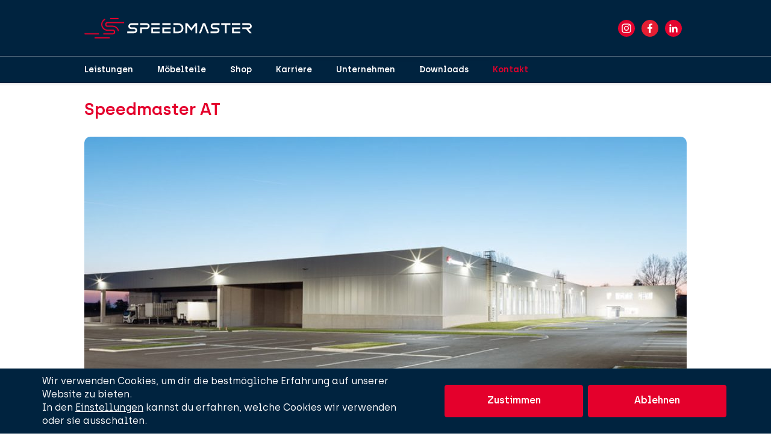

--- FILE ---
content_type: text/html; charset=UTF-8
request_url: https://www.speedmaster.at/kontakt/standort-at/
body_size: 17749
content:
<!doctype html>
<!--[if IE 8]>
<html lang="de"  class="lang-de_DE  ie ie8">
<![endif]-->
<!--[if !(IE 7) | !(IE 8)]><!-->
<html lang="de" class="lang-de_DE ">
<!--<![endif]-->
<head>
	<meta charset="UTF-8" />
	<meta name="viewport" content="width=device-width" />
	<link rel="profile" href="http://gmpg.org/xfn/11" />
	<link rel="pingback" href="https://www.speedmaster.at/xmlrpc.php" />
	<link rel="icon" type="image/png" href="/favicon-96x96.png" sizes="96x96" />
	<link rel="icon" type="image/svg+xml" href="/favicon.svg" />
	<link rel="shortcut icon" href="/favicon.ico" />
	<link rel="apple-touch-icon" sizes="180x180" href="/apple-touch-icon.png" />
	<link rel="manifest" href="/site.webmanifest" />
		<link href="https://www.speedmaster.at/wp-content/uploads/2024/10/web-app-manifest-192x192-1.png" rel="icon" type="image/x-icon" />

			<meta name="keywords" content="Lieferant Möbelteile, Lieferant Möbelfertigteile, Zuschnitt, Korpus" />
			<meta name="description" content="Kontakt Speedmaster Österreich ➝ der Lieferant für Möbelteile. ✅" />
			<title>Speedmaster GmH - Kontakt Österreich</title>

	

	

<meta name='robots' content='max-image-preview:large' />
<meta name="referrer" content="no-referrer-when-downgrade"><link rel="alternate" type="application/rss+xml" title="Speedmaster GmbH &raquo; Feed" href="https://www.speedmaster.at/feed/" />
<script type="text/javascript">
/* <![CDATA[ */
window._wpemojiSettings = {"baseUrl":"https:\/\/s.w.org\/images\/core\/emoji\/15.0.3\/72x72\/","ext":".png","svgUrl":"https:\/\/s.w.org\/images\/core\/emoji\/15.0.3\/svg\/","svgExt":".svg","source":{"concatemoji":"https:\/\/www.speedmaster.at\/wp-includes\/js\/wp-emoji-release.min.js?ver=6.5.7"}};
/*! This file is auto-generated */
!function(i,n){var o,s,e;function c(e){try{var t={supportTests:e,timestamp:(new Date).valueOf()};sessionStorage.setItem(o,JSON.stringify(t))}catch(e){}}function p(e,t,n){e.clearRect(0,0,e.canvas.width,e.canvas.height),e.fillText(t,0,0);var t=new Uint32Array(e.getImageData(0,0,e.canvas.width,e.canvas.height).data),r=(e.clearRect(0,0,e.canvas.width,e.canvas.height),e.fillText(n,0,0),new Uint32Array(e.getImageData(0,0,e.canvas.width,e.canvas.height).data));return t.every(function(e,t){return e===r[t]})}function u(e,t,n){switch(t){case"flag":return n(e,"\ud83c\udff3\ufe0f\u200d\u26a7\ufe0f","\ud83c\udff3\ufe0f\u200b\u26a7\ufe0f")?!1:!n(e,"\ud83c\uddfa\ud83c\uddf3","\ud83c\uddfa\u200b\ud83c\uddf3")&&!n(e,"\ud83c\udff4\udb40\udc67\udb40\udc62\udb40\udc65\udb40\udc6e\udb40\udc67\udb40\udc7f","\ud83c\udff4\u200b\udb40\udc67\u200b\udb40\udc62\u200b\udb40\udc65\u200b\udb40\udc6e\u200b\udb40\udc67\u200b\udb40\udc7f");case"emoji":return!n(e,"\ud83d\udc26\u200d\u2b1b","\ud83d\udc26\u200b\u2b1b")}return!1}function f(e,t,n){var r="undefined"!=typeof WorkerGlobalScope&&self instanceof WorkerGlobalScope?new OffscreenCanvas(300,150):i.createElement("canvas"),a=r.getContext("2d",{willReadFrequently:!0}),o=(a.textBaseline="top",a.font="600 32px Arial",{});return e.forEach(function(e){o[e]=t(a,e,n)}),o}function t(e){var t=i.createElement("script");t.src=e,t.defer=!0,i.head.appendChild(t)}"undefined"!=typeof Promise&&(o="wpEmojiSettingsSupports",s=["flag","emoji"],n.supports={everything:!0,everythingExceptFlag:!0},e=new Promise(function(e){i.addEventListener("DOMContentLoaded",e,{once:!0})}),new Promise(function(t){var n=function(){try{var e=JSON.parse(sessionStorage.getItem(o));if("object"==typeof e&&"number"==typeof e.timestamp&&(new Date).valueOf()<e.timestamp+604800&&"object"==typeof e.supportTests)return e.supportTests}catch(e){}return null}();if(!n){if("undefined"!=typeof Worker&&"undefined"!=typeof OffscreenCanvas&&"undefined"!=typeof URL&&URL.createObjectURL&&"undefined"!=typeof Blob)try{var e="postMessage("+f.toString()+"("+[JSON.stringify(s),u.toString(),p.toString()].join(",")+"));",r=new Blob([e],{type:"text/javascript"}),a=new Worker(URL.createObjectURL(r),{name:"wpTestEmojiSupports"});return void(a.onmessage=function(e){c(n=e.data),a.terminate(),t(n)})}catch(e){}c(n=f(s,u,p))}t(n)}).then(function(e){for(var t in e)n.supports[t]=e[t],n.supports.everything=n.supports.everything&&n.supports[t],"flag"!==t&&(n.supports.everythingExceptFlag=n.supports.everythingExceptFlag&&n.supports[t]);n.supports.everythingExceptFlag=n.supports.everythingExceptFlag&&!n.supports.flag,n.DOMReady=!1,n.readyCallback=function(){n.DOMReady=!0}}).then(function(){return e}).then(function(){var e;n.supports.everything||(n.readyCallback(),(e=n.source||{}).concatemoji?t(e.concatemoji):e.wpemoji&&e.twemoji&&(t(e.twemoji),t(e.wpemoji)))}))}((window,document),window._wpemojiSettings);
/* ]]> */
</script>
<style id='wp-emoji-styles-inline-css' type='text/css'>

	img.wp-smiley, img.emoji {
		display: inline !important;
		border: none !important;
		box-shadow: none !important;
		height: 1em !important;
		width: 1em !important;
		margin: 0 0.07em !important;
		vertical-align: -0.1em !important;
		background: none !important;
		padding: 0 !important;
	}
</style>
<link rel='stylesheet' id='rs-plugin-settings-css' href='https://www.speedmaster.at/wp-content/plugins/revslider/rs-plugin/css/settings.css?ver=4.6.5' type='text/css' media='all' />
<style id='rs-plugin-settings-inline-css' type='text/css'>
.tp-caption a{color:#ff7302;text-shadow:none;-webkit-transition:all 0.2s ease-out;-moz-transition:all 0.2s ease-out;-o-transition:all 0.2s ease-out;-ms-transition:all 0.2s ease-out}.tp-caption a:hover{color:#ffa902}
</style>
<link rel='stylesheet' id='jquery-colorbox-css' href='https://www.speedmaster.at/wp-content/themes/speedmaster/ait-theme/assets/colorbox/colorbox.min.css?ver=1.4.27' type='text/css' media='all' />
<link rel='stylesheet' id='element-placeholder-css' href='https://www.speedmaster.at/wp-content/themes/speedmaster/ait-theme/assets/ait/element-placeholder.css?ver=1.0' type='text/css' media='all' />
<link rel='stylesheet' id='jquery-selectbox-css' href='https://www.speedmaster.at/wp-content/themes/speedmaster-child/design/css/libs/jquery.selectbox.css?ver=6.5.7' type='text/css' media='all' />
<link rel='stylesheet' id='font-awesome-css' href='https://www.speedmaster.at/wp-content/themes/speedmaster-child/design/css/libs/font-awesome.css?ver=6.5.7' type='text/css' media='all' />
<style id='font-awesome-inline-css' type='text/css'>
[data-font="FontAwesome"]:before {font-family: 'FontAwesome' !important;content: attr(data-icon) !important;speak: none !important;font-weight: normal !important;font-variant: normal !important;text-transform: none !important;line-height: 1 !important;font-style: normal !important;-webkit-font-smoothing: antialiased !important;-moz-osx-font-smoothing: grayscale !important;}
</style>
<link rel='stylesheet' id='jquery-ui-css-css' href='https://www.speedmaster.at/wp-content/themes/speedmaster/ait-theme/assets/jquery-ui-css/jquery-ui.css?ver=1.8.24' type='text/css' media='all' />
<link rel='stylesheet' id='jquery-bxslider-css' href='https://www.speedmaster.at/wp-content/themes/speedmaster/ait-theme/assets/bxslider/jquery.bxslider.css?ver=4.1.2' type='text/css' media='all' />
<link rel='stylesheet' id='elm-easy-slider-base-css' href='https://www.speedmaster.at/wp-content/themes/speedmaster/ait-theme/elements/easy-slider/design/css/base-style.css?ver=6.5.7' type='text/css' media='all' />
<link rel='stylesheet' id='elm-google-map-base-css' href='https://www.speedmaster.at/wp-content/themes/speedmaster/ait-theme/elements/google-map/design/css/base-style.css?ver=6.5.7' type='text/css' media='all' />
<link rel='stylesheet' id='ait-theme-main-base-style-css' href='https://www.speedmaster.at/wp-content/uploads/cache/speedmaster-child/base-1.0.css?ver=1768552527' type='text/css' media='all' />
<link rel='stylesheet' id='ait-theme-main-style-css' href='https://www.speedmaster.at/wp-content/uploads/cache/speedmaster-child/style-1.0.css?ver=1768552527' type='text/css' media='all' />
<style id='ait-theme-main-style-inline-css' type='text/css'>
#elm-easy-slider-_eb6c4941919de6-main{background-repeat:repeat;background-attachment:scroll;background-position:top center;margin-top:px;padding-top:px;padding-bottom:px;margin-bottom:px;}.elements-sidebar-wrap #elm-easy-slider-_eb6c4941919de6-main{margin-top:px;padding-top:px;padding-bottom:px;margin-bottom:px;}#elm-easy-slider-_eb6c4941919de6-main.fullsize #elm-easy-slider-_eb6c4941919de6 .bx-wrapper{border-left-width:0px;border-right-width:0px;}#elm-easy-slider-_eb6c4941919de6{overflow:hidden;}#elm-easy-slider-_eb6c4941919de6.easy-pager-thumbnails .easy-slider-pager a img{border-color:;}#elm-easy-slider-_eb6c4941919de6 .bx-wrapper li .bx-caption-desc{width:px;background:rgba(0,0,0,0.5);}#elm-easy-slider-_eb6c4941919de6 .easy-slider li .bx-cap-cell{padding-top:px;padding-bottom:px;padding-right:px;padding-left:px;}#elm-easy-slider-_eb6c4941919de6 .easy-slider li.top-full .bx-cap-cell,#elm-easy-slider-_eb6c4941919de6 .easy-slider li.bottom-full .bx-cap-cell{padding:0px;}#elm-easy-slider-_eb6c4941919de6 .bx-wrapper li .bx-caption .bx-caption-desc{color:;}#elm-easy-slider-_eb6c4941919de6 .bx-wrapper li .bx-caption .bx-caption-desc h1,#elm-easy-slider-_eb6c4941919de6 .bx-wrapper li .bx-caption .bx-caption-desc h2,#elm-easy-slider-_eb6c4941919de6 .bx-wrapper li .bx-caption .bx-caption-desc h3,#elm-easy-slider-_eb6c4941919de6 .bx-wrapper li .bx-caption .bx-caption-desc h4,#elm-easy-slider-_eb6c4941919de6 .bx-wrapper li .bx-caption .bx-caption-desc h5,#elm-easy-slider-_eb6c4941919de6 .bx-wrapper li .bx-caption .bx-caption-desc h6{color:;}#elm-easy-slider-_eb6c4941919de6 .bx-wrapper li .bx-caption .bx-caption-desc h3.bx-title{font-size:px;}#elm-easy-slider-_eb6c4941919de6 .bx-wrapper li .bx-caption .bx-caption-desc strong{color:;}#elm-easy-slider-_eb6c4941919de6 .bx-wrapper li .bx-caption .bx-caption-desc a,#elm-easy-slider-_eb6c4941919de6 .bx-wrapper li .bx-caption .bx-caption-desc a:hover{color:;}#elm-easy-slider-_eb6c4941919de6 .bx-wrapper li .bx-caption .bx-caption-desc span.bx-link-button{background:;color:;opacity:1;}#elm-easy-slider-_eb6c4941919de6 .bx-wrapper li .bx-caption .bx-caption-desc span.bx-link-button:hover{background:;opacity:1;}.elm-easy-slider-_eb6c4941919de6{clear:both;}#elm-google-map-_ed929f3e694711-main{background-repeat:repeat;background-attachment:scroll;background-position:top center;margin-top:px;padding-top:px;padding-bottom:px;margin-bottom:px;}.elements-sidebar-wrap #elm-google-map-_ed929f3e694711-main{margin-top:px;padding-top:px;padding-bottom:px;margin-bottom:px;}#elm-google-map-_ed929f3e694711-main.fullsize #elm-google-map-_ed929f3e694711 .google-map-container{border-left-width:0px;border-right-width:0px;}.elm-google-map-_ed929f3e694711{clear:both;}#elm-comments-5-main{background-repeat:repeat;background-attachment:scroll;background-position:top center;margin-top:px;padding-top:px;padding-bottom:px;margin-bottom:px;}.elements-sidebar-wrap #elm-comments-5-main{margin-top:px;padding-top:px;padding-bottom:px;margin-bottom:px;}.elm-comments-5{clear:both;}
</style>
<link rel='stylesheet' id='ait-preloading-effects-css' href='https://www.speedmaster.at/wp-content/uploads/cache/speedmaster-child/preloading-1.0.css?ver=1768552527' type='text/css' media='all' />
<link rel='stylesheet' id='ait-typography-style-css' href='https://www.speedmaster.at/wp-content/uploads/cache/speedmaster-child/typography-1.0-de_DE.css?ver=1768552527' type='text/css' media='all' />
<style id='ait-typography-style-inline-css' type='text/css'>
.site-tools {
    display: block;
    float: right;
    padding: 0;
    position: relative;
    text-align: right;
    width: 65%;
    margin-top: -70px!important;
}

.widget-area-1 strong {
    color:#ffffff;
}

.widget-area-2 strong {
    color:#ffffff;
}

.widget-area-3 strong {
    color:#ffffff;
}

.widget-area-1 a {
    color:#ffffff;
}

.widget-area-2 a {
    color:#ffffff;
}

.widget-area-3 a {
    color:#ffffff;
}

#menu-footer-de a {
    color:#ffffff;
}



.ait-woocommerce-cart-widget {
display:none;
}

h3 strong {
    color: #000000;
}

h5 strong {
    color: #a0a0a0;
    line-height: 3em;
}

h5 strong a {
    color: #a0a0a0;
    line-height: 3em;
}

.korr {
margin-top:-12px!important;

}

.elm-has-bg .elm-item-organizer .item {
    background: #f6f6f6 none repeat scroll 0 0!important;
    box-shadow: none;
    padding: 30px 25px;
}

.nav-menu-main > ul ul li.current_page_item > a, .nav-menu-main > ul ul li.current_page_parent > a, .nav-menu-main > ul ul li.current_page_ancestor > a, .nav-menu-main > ul ul li.current-menu-item > a, .nav-menu-main > ul ul li.current-menu-parent > a, .nav-menu-main > ul ul li.current-menu-ancestor > a {
    color: #a0190f;
}

.language-icons {
display:none!important;
}

h2 { margin-top:-7px; }


.offer-duration { display:none!important; }

.posted_in { display:none!important; }

.entry-date { display:none!important; }

.page-id-3209 .item-duration { display:none!important; }
.page-id-3209 .item-excerpt { display:none!important; }
.page-id-3209 .job-contact { display:none!important; }
.page-id-3209 .offer-duration { display:none!important; } 

.related products { display:none!important; }

sup {
  font-size: 77%;
}

.site-search { display:none!important; }

.count { display:none!important; }

.site-tools {
    display: block;
    float: right;
    padding: 0;
    position: relative;
    text-align: right;
    width: 65%;
margin-top: -70px!important;
}


.widget-area-1 strong {
    color:#ffffff;
}

.widget-area-2 strong {
    color:#ffffff;
}

.widget-area-3 strong {
    color:#ffffff;
}

.widget-area-1 a {
    color:#ffffff;
}

.widget-area-2 a {
    color:#ffffff;
}

.widget-area-3 a {
    color:#ffffff;
}

#menu-footer-de a {
    color:#ffffff;
}



.ait-woocommerce-cart-widget {
display:none;
}

h3 strong {
    color: #000000;
}

h5 strong {
    color: #a0a0a0;
    line-height: 3em;
}

h5 strong a {
    color: #a0a0a0;
    line-height: 3em;
}

.korr {
margin-top:-12px!important;

}

.elm-has-bg .elm-item-organizer .item {
    background: #f6f6f6 none repeat scroll 0 0!important;
    box-shadow: none;
    padding: 30px 25px;
}

.nav-menu-main > ul ul li.current_page_item > a, .nav-menu-main > ul ul li.current_page_parent > a, .nav-menu-main > ul ul li.current_page_ancestor > a, .nav-menu-main > ul ul li.current-menu-item > a, .nav-menu-main > ul ul li.current-menu-parent > a, .nav-menu-main > ul ul li.current-menu-ancestor > a {
    color: #a0190f;
}

.language-icons {
display:none!important;
}

h2 { margin-top:-7px; }


.offer-duration { display:none!important; }

.posted_in { display:none!important; }

.entry-date { display:none!important; }

.page-id-3209 .item-duration { display:none!important; }
.page-id-3209 .item-excerpt { display:none!important; }
.page-id-3209 .job-contact { display:none!important; }
.page-id-3209 .offer-duration { display:none!important; } 

.related products { display:none!important; }

sup {
  font-size: 77%;
}

.site-search { display:none!important; }

.count { display:none!important; }

#elm-members-_e6894fc0285b7b8-main { background: #f6f6f6; }
#elm-members-_e7ae3a356355058-main { background: #f6f6f6; }
#elm-members-_e4aca505c1783f8-main { background: #f6f6f6; }
#elm-members-_ec96921cd7c41c8-main { background: #f6f6f6; }

.post-4547 { display:none; }

#cboxNext {
  display:none!important;
}

#cboxSlideshow {
  display:none!important;
}

#cboxCurrent {
  display:none!important;
}

#cboxContent {
  display:none!important;
}

.woocommerce-ordering {
  display:none!important;
}

.product_type_simple {
  display:none!important;
}

.entry-content img {
  margin-bottom: 5px;
}

.column .elm-main {
    padding-top: 0px;
    padding-bottom: 0px;
}

.messengrey strong { 
   font-family: Open Sans;
   color: #888!important; 
}

.messenbigwhite { 
   font-family: Open Sans;
   font-size: 120%;
   color: #444!important;
}

.messenwhite { 
   font-family: Open Sans;
   color: #444!important; 
}

.greybutton { 
   border-color: #979797;
   color: #979797;
   border-width: 2px;
   border-style: solid;
   padding: 5px 15px 5px 15px;
}

.tp-button.red.small {
    background-color: #940D1E!important;
    padding: 10px 25px 10px 25px;
    height: 30px;
    cursor: pointer;
    color: #fff !important;
    font-size: 17px;
    line-height: 45px !important;
    font-family: Open Sans;
    font-weight: bold;
    letter-spacing: 0px;
    transform: none;
    box-shadow: none;
    text-shadow: none !important;
    -webkit-border-radius: 0px;
    -webkit-border: none;
    background: #940D1E !important;
}

.tp-button.red.small {
    background-color: #940D1E !important;
    background: #940D1E !important;
}

.tp-button:hover.red.small {
    background-color: #781D1A !important;
    background: #781D1A !important;
}

.tp-button.red.slider {
    background-color: #940D1E!important;
    padding: 6px 9px 6px 9px;
    height: 30px;
    cursor: pointer;
    color: #fff !important;
    font-size: 17px;
    line-height: 45px !important;
    font-family: Open Sans;
    font-weight: bold;
    letter-spacing: 0px;
    transform: none;
    box-shadow: none;
    text-shadow: none !important;
    -webkit-border-radius: 0px;
    -webkit-border: none;
    background: #940D1E !important;
}

.tp-button:hover.red.slider {
    background-color: #781D1A !important;
    background: #781D1A !important;
}

</style>
<link rel='stylesheet' id='ait-theme-custom-style-css' href='https://www.speedmaster.at/wp-content/themes/speedmaster-child/custom.css?ver=6.5.7' type='text/css' media='all' />
<link rel='stylesheet' id='yith_wcas_frontend-css' href='https://www.speedmaster.at/wp-content/plugins/yith-woocommerce-ajax-search/assets/css/yith_wcas_ajax_search.css?ver=1.37.0' type='text/css' media='all' />
<link rel='stylesheet' id='moove_gdpr_frontend-css' href='https://www.speedmaster.at/wp-content/plugins/gdpr-cookie-compliance/dist/styles/gdpr-main-nf.css?ver=5.0.9' type='text/css' media='all' />
<style id='moove_gdpr_frontend-inline-css' type='text/css'>
				#moove_gdpr_cookie_modal .moove-gdpr-modal-content .moove-gdpr-tab-main h3.tab-title, 
				#moove_gdpr_cookie_modal .moove-gdpr-modal-content .moove-gdpr-tab-main span.tab-title,
				#moove_gdpr_cookie_modal .moove-gdpr-modal-content .moove-gdpr-modal-left-content #moove-gdpr-menu li a, 
				#moove_gdpr_cookie_modal .moove-gdpr-modal-content .moove-gdpr-modal-left-content #moove-gdpr-menu li button,
				#moove_gdpr_cookie_modal .moove-gdpr-modal-content .moove-gdpr-modal-left-content .moove-gdpr-branding-cnt a,
				#moove_gdpr_cookie_modal .moove-gdpr-modal-content .moove-gdpr-modal-footer-content .moove-gdpr-button-holder a.mgbutton, 
				#moove_gdpr_cookie_modal .moove-gdpr-modal-content .moove-gdpr-modal-footer-content .moove-gdpr-button-holder button.mgbutton,
				#moove_gdpr_cookie_modal .cookie-switch .cookie-slider:after, 
				#moove_gdpr_cookie_modal .cookie-switch .slider:after, 
				#moove_gdpr_cookie_modal .switch .cookie-slider:after, 
				#moove_gdpr_cookie_modal .switch .slider:after,
				#moove_gdpr_cookie_info_bar .moove-gdpr-info-bar-container .moove-gdpr-info-bar-content p, 
				#moove_gdpr_cookie_info_bar .moove-gdpr-info-bar-container .moove-gdpr-info-bar-content p a,
				#moove_gdpr_cookie_info_bar .moove-gdpr-info-bar-container .moove-gdpr-info-bar-content a.mgbutton, 
				#moove_gdpr_cookie_info_bar .moove-gdpr-info-bar-container .moove-gdpr-info-bar-content button.mgbutton,
				#moove_gdpr_cookie_modal .moove-gdpr-modal-content .moove-gdpr-tab-main .moove-gdpr-tab-main-content h1, 
				#moove_gdpr_cookie_modal .moove-gdpr-modal-content .moove-gdpr-tab-main .moove-gdpr-tab-main-content h2, 
				#moove_gdpr_cookie_modal .moove-gdpr-modal-content .moove-gdpr-tab-main .moove-gdpr-tab-main-content h3, 
				#moove_gdpr_cookie_modal .moove-gdpr-modal-content .moove-gdpr-tab-main .moove-gdpr-tab-main-content h4, 
				#moove_gdpr_cookie_modal .moove-gdpr-modal-content .moove-gdpr-tab-main .moove-gdpr-tab-main-content h5, 
				#moove_gdpr_cookie_modal .moove-gdpr-modal-content .moove-gdpr-tab-main .moove-gdpr-tab-main-content h6,
				#moove_gdpr_cookie_modal .moove-gdpr-modal-content.moove_gdpr_modal_theme_v2 .moove-gdpr-modal-title .tab-title,
				#moove_gdpr_cookie_modal .moove-gdpr-modal-content.moove_gdpr_modal_theme_v2 .moove-gdpr-tab-main h3.tab-title, 
				#moove_gdpr_cookie_modal .moove-gdpr-modal-content.moove_gdpr_modal_theme_v2 .moove-gdpr-tab-main span.tab-title,
				#moove_gdpr_cookie_modal .moove-gdpr-modal-content.moove_gdpr_modal_theme_v2 .moove-gdpr-branding-cnt a {
					font-weight: inherit				}
			#moove_gdpr_cookie_modal,#moove_gdpr_cookie_info_bar,.gdpr_cookie_settings_shortcode_content{font-family:inherit}#moove_gdpr_save_popup_settings_button{background-color:#373737;color:#fff}#moove_gdpr_save_popup_settings_button:hover{background-color:#000}#moove_gdpr_cookie_info_bar .moove-gdpr-info-bar-container .moove-gdpr-info-bar-content a.mgbutton,#moove_gdpr_cookie_info_bar .moove-gdpr-info-bar-container .moove-gdpr-info-bar-content button.mgbutton{background-color:#940d1e}#moove_gdpr_cookie_modal .moove-gdpr-modal-content .moove-gdpr-modal-footer-content .moove-gdpr-button-holder a.mgbutton,#moove_gdpr_cookie_modal .moove-gdpr-modal-content .moove-gdpr-modal-footer-content .moove-gdpr-button-holder button.mgbutton,.gdpr_cookie_settings_shortcode_content .gdpr-shr-button.button-green{background-color:#940d1e;border-color:#940d1e}#moove_gdpr_cookie_modal .moove-gdpr-modal-content .moove-gdpr-modal-footer-content .moove-gdpr-button-holder a.mgbutton:hover,#moove_gdpr_cookie_modal .moove-gdpr-modal-content .moove-gdpr-modal-footer-content .moove-gdpr-button-holder button.mgbutton:hover,.gdpr_cookie_settings_shortcode_content .gdpr-shr-button.button-green:hover{background-color:#fff;color:#940d1e}#moove_gdpr_cookie_modal .moove-gdpr-modal-content .moove-gdpr-modal-close i,#moove_gdpr_cookie_modal .moove-gdpr-modal-content .moove-gdpr-modal-close span.gdpr-icon{background-color:#940d1e;border:1px solid #940d1e}#moove_gdpr_cookie_info_bar span.moove-gdpr-infobar-allow-all.focus-g,#moove_gdpr_cookie_info_bar span.moove-gdpr-infobar-allow-all:focus,#moove_gdpr_cookie_info_bar button.moove-gdpr-infobar-allow-all.focus-g,#moove_gdpr_cookie_info_bar button.moove-gdpr-infobar-allow-all:focus,#moove_gdpr_cookie_info_bar span.moove-gdpr-infobar-reject-btn.focus-g,#moove_gdpr_cookie_info_bar span.moove-gdpr-infobar-reject-btn:focus,#moove_gdpr_cookie_info_bar button.moove-gdpr-infobar-reject-btn.focus-g,#moove_gdpr_cookie_info_bar button.moove-gdpr-infobar-reject-btn:focus,#moove_gdpr_cookie_info_bar span.change-settings-button.focus-g,#moove_gdpr_cookie_info_bar span.change-settings-button:focus,#moove_gdpr_cookie_info_bar button.change-settings-button.focus-g,#moove_gdpr_cookie_info_bar button.change-settings-button:focus{-webkit-box-shadow:0 0 1px 3px #940d1e;-moz-box-shadow:0 0 1px 3px #940d1e;box-shadow:0 0 1px 3px #940d1e}#moove_gdpr_cookie_modal .moove-gdpr-modal-content .moove-gdpr-modal-close i:hover,#moove_gdpr_cookie_modal .moove-gdpr-modal-content .moove-gdpr-modal-close span.gdpr-icon:hover,#moove_gdpr_cookie_info_bar span[data-href]>u.change-settings-button{color:#940d1e}#moove_gdpr_cookie_modal .moove-gdpr-modal-content .moove-gdpr-modal-left-content #moove-gdpr-menu li.menu-item-selected a span.gdpr-icon,#moove_gdpr_cookie_modal .moove-gdpr-modal-content .moove-gdpr-modal-left-content #moove-gdpr-menu li.menu-item-selected button span.gdpr-icon{color:inherit}#moove_gdpr_cookie_modal .moove-gdpr-modal-content .moove-gdpr-modal-left-content #moove-gdpr-menu li a span.gdpr-icon,#moove_gdpr_cookie_modal .moove-gdpr-modal-content .moove-gdpr-modal-left-content #moove-gdpr-menu li button span.gdpr-icon{color:inherit}#moove_gdpr_cookie_modal .gdpr-acc-link{line-height:0;font-size:0;color:transparent;position:absolute}#moove_gdpr_cookie_modal .moove-gdpr-modal-content .moove-gdpr-modal-close:hover i,#moove_gdpr_cookie_modal .moove-gdpr-modal-content .moove-gdpr-modal-left-content #moove-gdpr-menu li a,#moove_gdpr_cookie_modal .moove-gdpr-modal-content .moove-gdpr-modal-left-content #moove-gdpr-menu li button,#moove_gdpr_cookie_modal .moove-gdpr-modal-content .moove-gdpr-modal-left-content #moove-gdpr-menu li button i,#moove_gdpr_cookie_modal .moove-gdpr-modal-content .moove-gdpr-modal-left-content #moove-gdpr-menu li a i,#moove_gdpr_cookie_modal .moove-gdpr-modal-content .moove-gdpr-tab-main .moove-gdpr-tab-main-content a:hover,#moove_gdpr_cookie_info_bar.moove-gdpr-dark-scheme .moove-gdpr-info-bar-container .moove-gdpr-info-bar-content a.mgbutton:hover,#moove_gdpr_cookie_info_bar.moove-gdpr-dark-scheme .moove-gdpr-info-bar-container .moove-gdpr-info-bar-content button.mgbutton:hover,#moove_gdpr_cookie_info_bar.moove-gdpr-dark-scheme .moove-gdpr-info-bar-container .moove-gdpr-info-bar-content a:hover,#moove_gdpr_cookie_info_bar.moove-gdpr-dark-scheme .moove-gdpr-info-bar-container .moove-gdpr-info-bar-content button:hover,#moove_gdpr_cookie_info_bar.moove-gdpr-dark-scheme .moove-gdpr-info-bar-container .moove-gdpr-info-bar-content span.change-settings-button:hover,#moove_gdpr_cookie_info_bar.moove-gdpr-dark-scheme .moove-gdpr-info-bar-container .moove-gdpr-info-bar-content button.change-settings-button:hover,#moove_gdpr_cookie_info_bar.moove-gdpr-dark-scheme .moove-gdpr-info-bar-container .moove-gdpr-info-bar-content u.change-settings-button:hover,#moove_gdpr_cookie_info_bar span[data-href]>u.change-settings-button,#moove_gdpr_cookie_info_bar.moove-gdpr-dark-scheme .moove-gdpr-info-bar-container .moove-gdpr-info-bar-content a.mgbutton.focus-g,#moove_gdpr_cookie_info_bar.moove-gdpr-dark-scheme .moove-gdpr-info-bar-container .moove-gdpr-info-bar-content button.mgbutton.focus-g,#moove_gdpr_cookie_info_bar.moove-gdpr-dark-scheme .moove-gdpr-info-bar-container .moove-gdpr-info-bar-content a.focus-g,#moove_gdpr_cookie_info_bar.moove-gdpr-dark-scheme .moove-gdpr-info-bar-container .moove-gdpr-info-bar-content button.focus-g,#moove_gdpr_cookie_info_bar.moove-gdpr-dark-scheme .moove-gdpr-info-bar-container .moove-gdpr-info-bar-content a.mgbutton:focus,#moove_gdpr_cookie_info_bar.moove-gdpr-dark-scheme .moove-gdpr-info-bar-container .moove-gdpr-info-bar-content button.mgbutton:focus,#moove_gdpr_cookie_info_bar.moove-gdpr-dark-scheme .moove-gdpr-info-bar-container .moove-gdpr-info-bar-content a:focus,#moove_gdpr_cookie_info_bar.moove-gdpr-dark-scheme .moove-gdpr-info-bar-container .moove-gdpr-info-bar-content button:focus,#moove_gdpr_cookie_info_bar.moove-gdpr-dark-scheme .moove-gdpr-info-bar-container .moove-gdpr-info-bar-content span.change-settings-button.focus-g,span.change-settings-button:focus,button.change-settings-button.focus-g,button.change-settings-button:focus,#moove_gdpr_cookie_info_bar.moove-gdpr-dark-scheme .moove-gdpr-info-bar-container .moove-gdpr-info-bar-content u.change-settings-button.focus-g,#moove_gdpr_cookie_info_bar.moove-gdpr-dark-scheme .moove-gdpr-info-bar-container .moove-gdpr-info-bar-content u.change-settings-button:focus{color:#940d1e}#moove_gdpr_cookie_modal .moove-gdpr-branding.focus-g span,#moove_gdpr_cookie_modal .moove-gdpr-modal-content .moove-gdpr-tab-main a.focus-g,#moove_gdpr_cookie_modal .moove-gdpr-modal-content .moove-gdpr-tab-main .gdpr-cd-details-toggle.focus-g{color:#940d1e}#moove_gdpr_cookie_modal.gdpr_lightbox-hide{display:none}
</style>
<script type="text/javascript" id="jquery-core-js-extra">
/* <![CDATA[ */
var AitSettings = {"home":{"url":"https:\/\/www.speedmaster.at"},"ajax":{"url":"https:\/\/www.speedmaster.at\/wp-admin\/admin-ajax.php","actions":[]},"paths":{"theme":"https:\/\/www.speedmaster.at\/wp-content\/themes\/speedmaster-child","css":"https:\/\/www.speedmaster.at\/wp-content\/themes\/speedmaster-child\/design\/css","js":"https:\/\/www.speedmaster.at\/wp-content\/themes\/speedmaster-child\/design\/js","img":"https:\/\/www.speedmaster.at\/wp-content\/themes\/speedmaster-child\/design\/img"},"l10n":{"datetimes":{"dateFormat":"d. MM yy","startOfWeek":"1"}}};
/* ]]> */
</script>
<script type="text/javascript" src="https://www.speedmaster.at/wp-includes/js/jquery/jquery.min.js?ver=3.7.1" id="jquery-core-js"></script>
<script type="text/javascript" src="https://www.speedmaster.at/wp-includes/js/jquery/jquery-migrate.min.js?ver=3.4.1" id="jquery-migrate-js"></script>
<script type="text/javascript" id="3d-flip-book-client-locale-loader-js-extra">
/* <![CDATA[ */
var FB3D_CLIENT_LOCALE = {"ajaxurl":"https:\/\/www.speedmaster.at\/wp-admin\/admin-ajax.php","dictionary":{"Table of contents":"Table of contents","Close":"Close","Bookmarks":"Bookmarks","Thumbnails":"Thumbnails","Search":"Search","Share":"Share","Facebook":"Facebook","Twitter":"Twitter","Email":"Email","Play":"Play","Previous page":"Previous page","Next page":"Next page","Zoom in":"Zoom in","Zoom out":"Zoom out","Fit view":"Fit view","Auto play":"Auto play","Full screen":"Full screen","More":"More","Smart pan":"Smart pan","Single page":"Single page","Sounds":"Sounds","Stats":"Stats","Print":"Print","Download":"Download","Goto first page":"Goto first page","Goto last page":"Goto last page"},"images":"https:\/\/www.speedmaster.at\/wp-content\/plugins\/interactive-3d-flipbook-powered-physics-engine\/assets\/images\/","jsData":{"urls":[],"posts":{"ids_mis":[],"ids":[]},"pages":[],"firstPages":[],"bookCtrlProps":[],"bookTemplates":[]},"key":"3d-flip-book","pdfJS":{"pdfJsLib":"https:\/\/www.speedmaster.at\/wp-content\/plugins\/interactive-3d-flipbook-powered-physics-engine\/assets\/js\/pdf.min.js?ver=4.3.136","pdfJsWorker":"https:\/\/www.speedmaster.at\/wp-content\/plugins\/interactive-3d-flipbook-powered-physics-engine\/assets\/js\/pdf.worker.js?ver=4.3.136","stablePdfJsLib":"https:\/\/www.speedmaster.at\/wp-content\/plugins\/interactive-3d-flipbook-powered-physics-engine\/assets\/js\/stable\/pdf.min.js?ver=2.5.207","stablePdfJsWorker":"https:\/\/www.speedmaster.at\/wp-content\/plugins\/interactive-3d-flipbook-powered-physics-engine\/assets\/js\/stable\/pdf.worker.js?ver=2.5.207","pdfJsCMapUrl":"https:\/\/www.speedmaster.at\/wp-content\/plugins\/interactive-3d-flipbook-powered-physics-engine\/assets\/cmaps\/"},"cacheurl":"https:\/\/www.speedmaster.at\/wp-content\/uploads\/3d-flip-book\/cache\/","pluginsurl":"https:\/\/www.speedmaster.at\/wp-content\/plugins\/","pluginurl":"https:\/\/www.speedmaster.at\/wp-content\/plugins\/interactive-3d-flipbook-powered-physics-engine\/","thumbnailSize":{"width":"150","height":"150"},"version":"1.16.17"};
/* ]]> */
</script>
<script type="text/javascript" src="https://www.speedmaster.at/wp-content/plugins/interactive-3d-flipbook-powered-physics-engine/assets/js/client-locale-loader.js?ver=1.16.17" id="3d-flip-book-client-locale-loader-js" async="async" data-wp-strategy="async"></script>
<script type="text/javascript" src="https://www.speedmaster.at/wp-content/plugins/revslider/rs-plugin/js/jquery.themepunch.tools.min.js?ver=4.6.5" id="tp-tools-js"></script>
<script type="text/javascript" src="https://www.speedmaster.at/wp-content/plugins/revslider/rs-plugin/js/jquery.themepunch.revolution.min.js?ver=4.6.5" id="revmin-js"></script>
<link rel="https://api.w.org/" href="https://www.speedmaster.at/wp-json/" /><link rel="alternate" type="application/json" href="https://www.speedmaster.at/wp-json/wp/v2/pages/5857" /><link rel="EditURI" type="application/rsd+xml" title="RSD" href="https://www.speedmaster.at/xmlrpc.php?rsd" />
<meta name="generator" content="WordPress 6.5.7" />
<meta name="generator" content="WooCommerce 2.6.14" />
<link rel="canonical" href="https://www.speedmaster.at/kontakt/standort-at/" />
<link rel='shortlink' href='https://www.speedmaster.at/?p=5857' />
<link rel="alternate" type="application/json+oembed" href="https://www.speedmaster.at/wp-json/oembed/1.0/embed?url=https%3A%2F%2Fwww.speedmaster.at%2Fkontakt%2Fstandort-at%2F" />
<link rel="alternate" type="text/xml+oembed" href="https://www.speedmaster.at/wp-json/oembed/1.0/embed?url=https%3A%2F%2Fwww.speedmaster.at%2Fkontakt%2Fstandort-at%2F&#038;format=xml" />
<script type="application/ld+json">
{ "@context" : "http://schema.org",
  "@type" : "Organization",
  "name" : "Speedmaster GmbH",
  "url" : "https://www.speedmaster.at/",
  "sameAs" : [ "https://www.facebook.com/speedmastergmbh/",
    "https://www.linkedin.com/company/speedmaster-gmbh/",
    "https://www.youtube.com/channel/UCkWYI-vLxTfGvk61J3WhEJA"] 
}
</script>		<script type="text/javascript">
			jQuery(document).ready(function() {
				// CUSTOM AJAX CONTENT LOADING FUNCTION
				var ajaxRevslider = function(obj) {
				
					// obj.type : Post Type
					// obj.id : ID of Content to Load
					// obj.aspectratio : The Aspect Ratio of the Container / Media
					// obj.selector : The Container Selector where the Content of Ajax will be injected. It is done via the Essential Grid on Return of Content
					
					var content = "";

					data = {};
					
					data.action = 'revslider_ajax_call_front';
					data.client_action = 'get_slider_html';
					data.token = 'fb08c873b6';
					data.type = obj.type;
					data.id = obj.id;
					data.aspectratio = obj.aspectratio;
					
					// SYNC AJAX REQUEST
					jQuery.ajax({
						type:"post",
						url:"https://www.speedmaster.at/wp-admin/admin-ajax.php",
						dataType: 'json',
						data:data,
						async:false,
						success: function(ret, textStatus, XMLHttpRequest) {
							if(ret.success == true)
								content = ret.data;								
						},
						error: function(e) {
							console.log(e);
						}
					});
					
					 // FIRST RETURN THE CONTENT WHEN IT IS LOADED !!
					 return content;						 
				};
				
				// CUSTOM AJAX FUNCTION TO REMOVE THE SLIDER
				var ajaxRemoveRevslider = function(obj) {
					return jQuery(obj.selector+" .rev_slider").revkill();
				};

				// EXTEND THE AJAX CONTENT LOADING TYPES WITH TYPE AND FUNCTION
				var extendessential = setInterval(function() {
					if (jQuery.fn.tpessential != undefined) {
						clearInterval(extendessential);
						if(typeof(jQuery.fn.tpessential.defaults) !== 'undefined') {
							jQuery.fn.tpessential.defaults.ajaxTypes.push({type:"revslider",func:ajaxRevslider,killfunc:ajaxRemoveRevslider,openAnimationSpeed:0.3});   
							// type:  Name of the Post to load via Ajax into the Essential Grid Ajax Container
							// func: the Function Name which is Called once the Item with the Post Type has been clicked
							// killfunc: function to kill in case the Ajax Window going to be removed (before Remove function !
							// openAnimationSpeed: how quick the Ajax Content window should be animated (default is 0.3)
						}
					}
				},30);
			});
		</script>
		<script type="text/javascript" src="https://www.speedmaster.at/wp-content/plugins/si-captcha-for-wordpress/captcha/si_captcha.js?ver=1768878605"></script>
<!-- begin SI CAPTCHA Anti-Spam - login/register form style -->
<style type="text/css">
.si_captcha_small { width:175px; height:45px; padding-top:10px; padding-bottom:10px; }
.si_captcha_large { width:250px; height:60px; padding-top:10px; padding-bottom:10px; }
img#si_image_com { border-style:none; margin:0; padding-right:5px; float:left; }
img#si_image_reg { border-style:none; margin:0; padding-right:5px; float:left; }
img#si_image_log { border-style:none; margin:0; padding-right:5px; float:left; }
img#si_image_side_login { border-style:none; margin:0; padding-right:5px; float:left; }
img#si_image_checkout { border-style:none; margin:0; padding-right:5px; float:left; }
img#si_image_jetpack { border-style:none; margin:0; padding-right:5px; float:left; }
img#si_image_bbpress_topic { border-style:none; margin:0; padding-right:5px; float:left; }
.si_captcha_refresh { border-style:none; margin:0; vertical-align:bottom; }
div#si_captcha_input { display:block; padding-top:15px; padding-bottom:5px; }
label#si_captcha_code_label { margin:0; }
input#si_captcha_code_input { width:65px; }
p#si_captcha_code_p { clear: left; padding-top:10px; }
.si-captcha-jetpack-error { color:#DC3232; }
</style>
<!-- end SI CAPTCHA Anti-Spam - login/register form style -->
<link rel="icon" href="https://www.speedmaster.at/wp-content/uploads/2024/10/cropped-web-app-manifest-192x192-1-32x32.png" sizes="32x32" />
<link rel="icon" href="https://www.speedmaster.at/wp-content/uploads/2024/10/cropped-web-app-manifest-192x192-1-192x192.png" sizes="192x192" />
<link rel="apple-touch-icon" href="https://www.speedmaster.at/wp-content/uploads/2024/10/cropped-web-app-manifest-192x192-1-180x180.png" />
<meta name="msapplication-TileImage" content="https://www.speedmaster.at/wp-content/uploads/2024/10/cropped-web-app-manifest-192x192-1-270x270.png" />
		<style type="text/css" id="wp-custom-css">
			.page-id-6481 .main-sections .elements-with-sidebar {
    border: solid #ddd;
    border-width: 0px 0 0px 0;
    margin-bottom: 0px;
}
.entry-content ul {
  list-style: none;
	margin-left: 20px;
}
.entry-content ul li:before {
  content: '\2022';
	color: #a0190f;
  position: absolute;
  margin-left: -15px;
}
h1, h2, h3, h4, h5, h6
{
word-wrap: break-word;
}
#moove_gdpr_cookie_info_bar.moove-gdpr-dark-scheme {
    background-color: rgba(0,0,0,0.5);
    border-top: 0px solid #fff;
}		</style>
		</head>
<body class="page-template-default page page-id-5857 page-child parent-pageid-1206 element-easy-slider element-sidebars-boundary-start element-google-map element-comments element-sidebars-boundary-end element-page-title element-seo left-sidebar layout-wide preloading-enabled sticky-menu-enabled header-five">

	<div id="page" class="hfeed page-container">

			<header id="masthead" class="site-header" role="banner" data-header="header-five">

				<div class="header-container grid-main">
					<div class="site-logo">
						<a href="https://www.speedmaster.at/" title="Speedmaster GmbH" rel="home"><img src="https://www.speedmaster.at/wp-content/uploads/2024/10/logo_speedmaster_white.svg" alt="logo" /></a>
					</div>

					<div class="site-tools">

<div class="social-icons">
	<ul><!--
			--><li>
				<a href="https://www.instagram.com/speedmaster_moebelteile/" target="_blank">
					<img src="https://www.speedmaster.at/wp-content/uploads/2024/10/Icons_Speedmaster_Icon_Instagram_28.svg" class="s-icon s-icon-light" alt="icon" />
					<img src="https://www.speedmaster.at/wp-content/uploads/2024/10/Icons_Speedmaster_Icon_Instagram_28.svg" class="s-icon s-icon-dark" alt="icon" />
					<span class="s-title">Instagram</span>
				</a>
			</li><!--
			--><li>
				<a href="https://www.facebook.com/speedmastergmbh/" target="_blank">
					<img src="https://www.speedmaster.at/wp-content/uploads/2024/10/Icons_Speedmaster_Icon_Facebook_28.svg" class="s-icon s-icon-light" alt="icon" />
					<img src="https://www.speedmaster.at/wp-content/uploads/2024/10/Icons_Speedmaster_Icon_Facebook_28.svg" class="s-icon s-icon-dark" alt="icon" />
					<span class="s-title">Facebook</span>
				</a>
			</li><!--
			--><li>
				<a href="https://www.linkedin.com/company/speedmaster-gmbh" target="_blank">
					<img src="https://www.speedmaster.at/wp-content/uploads/2024/10/Icons_Speedmaster_Icon_LinkedIn_28.svg" class="s-icon s-icon-light" alt="icon" />
					<img src="https://www.speedmaster.at/wp-content/uploads/2024/10/Icons_Speedmaster_Icon_LinkedIn_28.svg" class="s-icon s-icon-dark" alt="icon" />
					<span class="s-title">LinkedIn</span>
				</a>
			</li><!--
	--></ul>
</div>

						<div class="site-search">
<form role="search" method="get" class="search-form" action="https://www.speedmaster.at/">
	<div>
		<label>
			<span class="screen-reader-text">Suche nach:</span>
			<input type="text" class="search-field" placeholder="Suche &hellip;" value="" name="s" title="Suche nach:" />
		</label>
		<input type="submit" class="search-submit" value="Suche" />
	</div>
</form>
						</div>


						<div class="ait-woocommerce-cart-widget">
	<div id="ait-woocommerce-cart-wrapper" class="cart-wrapper">
		<div id="ait-woocommerce-cart-header" class="cart-header">
			<span id="ait-woocommerce-cart-info" class="cart-header-info">
				<span id="ait-woocomerce-cart-items-count" class="cart-count">0</span>
			</span>
		</div>
		<div id="ait-woocommerce-cart" class="cart-content" style="display: none">
			<div class="widget woocommerce widget_shopping_cart"><div class="widget_shopping_cart_content"></div></div>
		</div>
		<!--
		<div id="ait-woocommerce-account-links">
			<ul>
				<li><a href="">Anmelden</a></li>
			</ul>
		</div>
		-->
	</div>
						</div>

					</div>
				</div>

				<div class="menu-container">
					<div class="grid-main">
						<nav class="main-nav" role="navigation">
							<a class="assistive-text" href="#content" title="Zum Inhalt überspringen">Zum Inhalt überspringen</a>
							<div class="main-nav-wrap">
								<h3 class="menu-toggle">Menü <i class="toggle-icon"></i></h3>
<div class="nav-menu-container nav-menu-main megaWrapper"><ul id="menu-hauptmenue-de" class="ait-megamenu"><li id="menu-item-5946" class="menu-item menu-item-type-post_type menu-item-object-page"><a href="https://www.speedmaster.at/leistungen/">Leistungen</a></li>
<li id="menu-item-5957" class="menu-item menu-item-type-post_type menu-item-object-page menu-item-has-children"><a href="https://www.speedmaster.at/moebelteile/">Möbelteile</a>
<ul class="sub-menu">
	<li id="menu-item-3028" class="menu-item menu-item-type-post_type menu-item-object-page"><a href="https://www.speedmaster.at/moebelteile/produkte-detail/">Korpus</a></li>
	<li id="menu-item-3103" class="menu-item menu-item-type-post_type menu-item-object-page"><a href="https://www.speedmaster.at/moebelteile/moebelfronten/">Möbelfronten</a></li>
	<li id="menu-item-3102" class="menu-item menu-item-type-post_type menu-item-object-page"><a href="https://www.speedmaster.at/moebelteile/zuschnitt/">Zuschnitt  / Sonderformen</a></li>
	<li id="menu-item-3101" class="menu-item menu-item-type-post_type menu-item-object-page"><a href="https://www.speedmaster.at/moebelteile/schiebetuer/">Raumhohe Schiebetüren</a></li>
	<li id="menu-item-3100" class="menu-item menu-item-type-post_type menu-item-object-page"><a href="https://www.speedmaster.at/moebelteile/arbeitsplatten/">Arbeitsplatten</a></li>
	<li id="menu-item-3099" class="menu-item menu-item-type-post_type menu-item-object-page"><a href="https://www.speedmaster.at/moebelteile/laden/">Schubladen</a></li>
</ul>
</li>
<li id="menu-item-5960" class="menu-item menu-item-type-post_type menu-item-object-page"><a href="https://www.speedmaster.at/shop/">Shop</a></li>
<li id="menu-item-6551" class="menu-item menu-item-type-post_type menu-item-object-page menu-item-has-children"><a href="https://www.speedmaster.at/karriere/">Karriere</a>
<ul class="sub-menu">
	<li id="menu-item-6564" class="menu-item menu-item-type-post_type menu-item-object-page"><a href="https://www.speedmaster.at/karriere/">Arbeiten bei Speedmaster</a></li>
	<li id="menu-item-6552" class="menu-item menu-item-type-post_type menu-item-object-page"><a href="https://www.speedmaster.at/karriere/stellenangebote/">Stellenangebote</a></li>
</ul>
</li>
<li id="menu-item-5971" class="menu-item menu-item-type-post_type menu-item-object-page menu-item-has-children"><a href="https://www.speedmaster.at/unternehmen/">Unternehmen</a>
<ul class="sub-menu">
	<li id="menu-item-5975" class="menu-item menu-item-type-post_type menu-item-object-page"><a href="https://www.speedmaster.at/unternehmen/veranstaltungen/">Veranstaltungen</a></li>
	<li id="menu-item-5973" class="menu-item menu-item-type-post_type menu-item-object-page"><a href="https://www.speedmaster.at/unternehmen/messen/">Messen</a></li>
	<li id="menu-item-5974" class="menu-item menu-item-type-post_type menu-item-object-page"><a href="https://www.speedmaster.at/unternehmen/news/">News</a></li>
</ul>
</li>
<li id="menu-item-5978" class="menu-item menu-item-type-post_type menu-item-object-page"><a href="https://www.speedmaster.at/downloads/">Downloads</a></li>
<li id="menu-item-5985" class="menu-item menu-item-type-post_type menu-item-object-page current-menu-ancestor current-menu-parent current_page_parent current_page_ancestor menu-item-has-children"><a href="https://www.speedmaster.at/kontakt/ansprechpartner/">Kontakt</a>
<ul class="sub-menu">
	<li id="menu-item-3032" class="menu-item menu-item-type-post_type menu-item-object-page"><a href="https://www.speedmaster.at/kontakt/ansprechpartner/">Ansprechpartner</a></li>
	<li id="menu-item-5982" class="menu-item menu-item-type-post_type menu-item-object-page current-menu-item page_item page-item-5857 current_page_item"><a href="https://www.speedmaster.at/kontakt/standort-at/">Speedmaster AT</a></li>
	<li id="menu-item-5981" class="menu-item menu-item-type-post_type menu-item-object-page"><a href="https://www.speedmaster.at/kontakt/standort-de/">Speedmaster DE</a></li>
</ul>
</li>
</ul></div>							</div>
						</nav>
					</div>
				</div>

			</header><!-- #masthead -->

		<div class="menu-overlay"></div>

		<div class="sticky-menu menu-container" >
			<div class="grid-main">
				<div class="site-logo">
					<a href="https://www.speedmaster.at/" title="Speedmaster GmbH" rel="home"><img src="https://www.speedmaster.at/wp-content/uploads/2024/10/logo_speedmaster_white.svg" alt="logo" /></a>
				</div>
				<nav class="main-nav">
					<!-- wp menu here -->
				</nav>
			</div>
		</div>


<div id="main" class="elements">

<div class="page-title">
	<div class="grid-main">
		<header class="entry-header">




					<div class="entry-title standard-title">
						<div class="entry-title-wrap">

							<h1>Speedmaster AT</h1>

							<div class="entry-meta">
								
								
							</div><!-- /.entry-meta -->

						</div><!-- /.entry-title-wrap -->
					</div><!-- /.entry-title -->

					<div class="entry-thumbnail">
					</div>






		</header><!-- /.entry-header -->
	</div>
</div>


	<div class="main-sections">


				<section id="elm-easy-slider-_eb6c4941919de6-main" class="elm-main elm-easy-slider-main  contentsize">

					<div class="elm-wrapper elm-easy-slider-wrapper">


<div id="elm-easy-slider-_eb6c4941919de6" class="elm-easy-slider easy-pager-bullets pager-pos-">

	<div class="loading"><span class="ait-preloader">Lädt&hellip;</span></div>

			
			

	
	


	<ul class="easy-slider  descanimation-fade">

		<li class="center-right">
			
				<img src="https://www.speedmaster.at/wp-content/uploads/cache/images/2026/01/speedmaster-unternehmen/speedmaster-unternehmen-56828288.jpg" alt="" />
			
		</li>

		<li class="center-right">
			
				<img src="https://www.speedmaster.at/wp-content/uploads/cache/images/2026/01/Firmengebaeude1_AT_1000x500px/Firmengebaeude1_AT_1000x500px-172177338.jpg" alt="" />
			
		</li>

		<li class="center-right">
			
				<img src="https://www.speedmaster.at/wp-content/uploads/cache/images/2026/01/Firmengebaeude2_AT_1000x500px/Firmengebaeude2_AT_1000x500px-859544314.jpg" alt="" />
			
		</li>

		<li class="center-right">
			
				<img src="https://www.speedmaster.at/wp-content/uploads/cache/images/2026/01/Firmengebaeude3_AT_1000x500px/Firmengebaeude3_AT_1000x500px-605290042.jpg" alt="" />
			
		</li>

		<li class="center-right">
			
				<img src="https://www.speedmaster.at/wp-content/uploads/cache/images/2026/01/Firmengebaeude4_AT_1000x500px/Firmengebaeude4_AT_1000x500px-1103806586.jpg" alt="" />
			
		</li>

		<li class="center-right">
			
				<img src="https://www.speedmaster.at/wp-content/uploads/cache/images/2026/01/Firmengebaeude5_AT_1000x500px/Firmengebaeude5_AT_1000x500px-1457693882.jpg" alt="" />
			
		</li>
	</ul>



</div>

<script id="elm-easy-slider-_eb6c4941919de6-script" type="text/javascript">
jQuery(window).load(function(){
	var AitEasySliderElement_eb6c4941919de6 = {"defaults":{"@display":true,"customClass":"","title":{"de_DE":""},"description":{"de_DE":""},"headAlign":"align-center","@bg":{"color":"","opacity":"100%","image":"","repeat":"repeat","position":"top center","scroll":"scroll"},"margin-top":"","padding-top":"","padding-bottom":"","margin-bottom":"","sliderMode":"fade","sliderAutoplay":false,"contentSize":"","imageFormat":"2:1","pagerType":"","descriptionAnimation":"fade","linkTarget":false,"slides":[],"borderColor":"","sliderAutoplayPause":4,"pagerPosition":"","thumbBorderColor":"","descWidthAll":"","descVoffset":"","descHoffset":"","descBackground":"rgba(0, 0, 0, 0.5)","descTitleColor":"","descTitleSize":"","descTextColor":"","descButtonColor":"","descButtonTextColor":"","descButtonOpacity":"1","@columns-element-index":"","@columns-element-column-index":"","@element-user-description":""},"current":{"@display":"1","sliderMode":"fade","sliderAutoplay":"1","contentSize":"contentsize","imageFormat":"16:9","pagerType":"bullets","descriptionAnimation":"fade","linkTarget":"0","slides":[{"link":"","image":"https:\/\/www.speedmaster.at\/wp-content\/uploads\/2019\/07\/speedmaster-unternehmen.jpg","title":"","description":"","button":"","descriptionAlign":"text-center","descriptionPosition":"center-right","descWidth":""},{"link":"","image":"https:\/\/www.speedmaster.at\/wp-content\/uploads\/2019\/06\/Firmengebaeude1_AT_1000x500px.jpg","title":"","description":"","button":"","descriptionAlign":"text-center","descriptionPosition":"center-right","descWidth":""},{"link":"","image":"https:\/\/www.speedmaster.at\/wp-content\/uploads\/2019\/06\/Firmengebaeude2_AT_1000x500px.jpg","title":"","description":"","button":"","descriptionAlign":"text-center","descriptionPosition":"center-right","descWidth":""},{"link":"","image":"https:\/\/www.speedmaster.at\/wp-content\/uploads\/2019\/06\/Firmengebaeude3_AT_1000x500px.jpg","title":"","description":"","button":"","descriptionAlign":"text-center","descriptionPosition":"center-right","descWidth":""},{"link":"","image":"https:\/\/www.speedmaster.at\/wp-content\/uploads\/2019\/06\/Firmengebaeude4_AT_1000x500px.jpg","title":"","description":"","button":"","descriptionAlign":"text-center","descriptionPosition":"center-right","descWidth":""},{"link":"","image":"https:\/\/www.speedmaster.at\/wp-content\/uploads\/2019\/06\/Firmengebaeude5_AT_1000x500px.jpg","title":"","description":"","button":"","descriptionAlign":"text-center","descriptionPosition":"center-right","descWidth":""}],"@columns-element-index":"","@columns-element-column-index":"","@element-user-description":"","@enabledAdvanced":"0","customClass":"","title":"","description":"","headAlign":"align-center","@bg":{"color":"","opacity":"100%","image":"","repeat":"repeat","position":"top center","scroll":"scroll"},"margin-top":"","padding-top":"","padding-bottom":"","margin-bottom":"","borderColor":"","sliderAutoplayPause":4,"pagerPosition":"","thumbBorderColor":"","descWidthAll":"","descVoffset":"","descHoffset":"","descBackground":"rgba(0, 0, 0, 0.5)","descTitleColor":"","descTitleSize":"","descTextColor":"","descButtonColor":"","descButtonTextColor":"","descButtonOpacity":"1"},"paths":{"root":"https:\/\/www.speedmaster.at\/wp-content\/themes\/speedmaster\/ait-theme\/elements\/easy-slider","css":"https:\/\/www.speedmaster.at\/wp-content\/themes\/speedmaster\/ait-theme\/elements\/easy-slider\/design\/css","js":false,"img":false}};
		if(!isResponsive(1024)){
			jQuery("#elm-easy-slider-_eb6c4941919de6-main").waypoint(function(){
				jQuery("#elm-easy-slider-_eb6c4941919de6-main").addClass('load-finished');
				initEasySlider("#elm-easy-slider-_eb6c4941919de6");
			}, { triggerOnce: true, offset: "95%" });
		} else {
			jQuery("#elm-easy-slider-_eb6c4941919de6-main").addClass('load-finished');
			initEasySlider("#elm-easy-slider-_eb6c4941919de6");
		}

	function initEasySlider(selector){
		// selector - "#elm-easy-slider-_eb6c4941919de6 ul.easy-slider"
		jQuery(selector).find('ul.easy-slider').css({'opacity':0});
		jQuery(selector).find('ul.easy-slider').bxSlider({
			mode: "fade",
			adaptiveHeight: true,
			useCSS: false,
			auto: true,
			autoStart: true,
			pause: 4000,
			autoHover: true,
			autoDelay: 500,
			onSliderLoad: function(currentIndex){
				// count the heights of the
				computeDescriptionHeight(selector);
				//jQuery(selector).find('ul.easy-slider li:first div.bx-caption').addClass('animation-start');
				jQuery(selector).find('ul.easy-slider li:first div.bx-caption').delay(500).queue(function(next){
					jQuery(this).addClass('animation-start');
					next();
				});
				jQuery(selector).find('ul.easy-slider li:first').show();
				jQuery(selector).find('ul.easy-slider').delay(500).animate({'opacity':1}, 500, function(){
					jQuery(selector).find('.loading').fadeOut('fast');
					if(typeof jQuery.waypoints !== "undefined"){
						jQuery.waypoints('refresh');
					}
				});
			},
			onSlideBefore: function($slideElement, oldIndex, newIndex){
				jQuery(selector).find("ul.easy-slider").children().each(function(){
					jQuery(this).find('div.bx-caption').removeClass('animation-start');
				});
			},
			onSlideAfter: function($slideElement, oldIndex, newIndex){
				if(!jQuery(selector).find("ul.easy-slider").hasClass('has-big-descriptions')){
					$slideElement.find('div.bx-caption').addClass('animation-start');
				}
			}
		});

		jQuery(window).resize(function(){
			if(!isMobile) {
				resizeSliderCaptions(selector);
			}
		});
	}

	function resizeSliderCaptions(selector){
		var container = jQuery(selector).find("ul.easy-slider");
		var sliderHeight = container.children('li.big-description:first').find('img').height();
		var biggestCaption = 0;
		var biggestCaptionGap = 0;
		// reset caption heights
		container.children('li.big-description').each(function(){
			var caption = jQuery(this).find('.bx-cap-table');
			caption.css({'height':''});
		});
		// find new biggest caption
		container.children('li.big-description').each(function(){
			var caption = jQuery(this).find('.bx-caption-desc');
			jQuery(this).css({"visibility":'hidden', 'display' : 'block'});
			var captionHeight = caption.height();
			var captionGap = caption.outerHeight(true)-caption.height();
			jQuery(this).css({"visibility":'', 'display' : 'none'});
			if(captionHeight > biggestCaption){
				biggestCaption = captionHeight;
				biggestCaptionGap = captionGap;
			}
		});

		container.children('li.big-description').each(function(){
			jQuery(this).find('.bx-caption-desc').height(biggestCaption);
		});

		if(biggestCaption != 0){
			container.parent().height(sliderHeight+biggestCaption+biggestCaptionGap);
		}
	}

	function computeDescriptionHeight(selector){
		var container = jQuery(selector).find("ul.easy-slider");
		var sliderHeight = container.children('li:not(.bx-clone):first').find('img').height();
		var biggestCaption = 0;
		var biggestCaptionGap = 0;
		var isABigDescThere = false;
		container.children('li:not(.bx-clone)').each(function(){
			var caption = jQuery(this).find('.bx-cap-table');
			jQuery(this).css({"visibility":'hidden', 'display' : 'block'});
			var captionHeight = caption.outerHeight(true);
			jQuery(this).css({"visibility":'', 'display' : 'none'});
			if(captionHeight > sliderHeight){
				jQuery(this).addClass('big-description');
				isABigDescThere = true;
			}
		});

		if(isABigDescThere){
			jQuery(selector).addClass('has-big-descriptions');
			container.children().each(function(){
				jQuery(this).addClass('big-description');
			});
		}

		// parse the new height
		container.children('li.big-description:not(.bx-clone)').each(function(){
			var caption = jQuery(this).find('.bx-caption-desc');
			jQuery(this).css({"visibility":'hidden', 'display' : 'block'});
			var captionHeight = caption.height();
			var captionGap = caption.outerHeight(true)-caption.height();
			jQuery(this).css({"visibility":'', 'display' : 'none'});
			if(captionHeight > biggestCaption){
				biggestCaption = captionHeight;
				biggestCaptionGap = captionGap;
			}
		});

		container.children('li.big-description').each(function(){
			jQuery(this).find('.bx-caption-desc').height(biggestCaption);
		});

		if(biggestCaption != 0){
			container.parent().height(sliderHeight+biggestCaption+biggestCaptionGap);
		}
	}
});
</script>

					</div><!-- .elm-wrapper -->

				</section>



		<div class="elements-with-sidebar">
			<div class="elements-sidebar-wrap">
<div id="secondary-left" class="sidebar-left-area" role="complementary">
<div id="text-24" class="widget-container widget_text"><div class="widget"><div class="widget-title"><!-- no widget title --></div><div class="widget-content">			<div class="textwidget"><p><strong>SPEEDMASTER GMBH</strong></p>
<p>Wipfing 41<br />
A-4653 Eberstalzell</p>
<p>Telefon: <a href="tel:+437241294290">+43 7241 29429 0</a></p>
<p>E-Mail: <a href="mailto:office@speedmaster.at">office@speedmaster.at</a></p>
</div>
		</div></div></div></div>
				<div class="elements-area">



				<section id="elm-google-map-_ed929f3e694711-main" class="elm-main elm-google-map-main  contentsize">

					<div class="elm-wrapper elm-google-map-wrapper">

<div id="elm-google-map-_ed929f3e694711" class="elm-google-map">
	<div id="elm-google-map-_ed929f3e694711-container" class="google-map-container " style="height: 465px;">
	</div>


<script id="elm-google-map-_ed929f3e694711-container-script">

	jQuery(window).load(function(){
		var map;
		var mapDiv = jQuery("#elm-google-map-_ed929f3e694711-container");

		var styles = [
			{
				stylers: [
					{ hue: "" },
					{ saturation: "0" },
					{ lightness: "0" },
				]
			},
			{ featureType: "landscape", stylers: [
					{ hue: ""},
					{ saturation: ""},
					{ lightness: ""},
				]
			},
			{ featureType: "administrative", stylers: [
					{ hue: ""},
					{ saturation: ""},
					{ lightness: ""},
				]
			},
			{ featureType: "road", stylers: [
					{ hue: ""},
					{ saturation: ""},
					{ lightness: ""},
				]
			},
			{ featureType: "water", stylers: [
					{ hue: ""},
					{ saturation: ""},
					{ lightness: ""},
				]
			},
			{ featureType: "poi", stylers: [
					{ hue: ""},
					{ saturation: ""},
					{ lightness: ""},
				]
			},
		];

		mapDiv.gmap3({
			map:{
				
				options:{
					center: [48.0400019,14.0049227],
					mapTypeId: google.maps.MapTypeId.ROADMAP,
					zoom: 12,
					scrollwheel: false,
					styles: styles,
				}
			},
			marker:{
				values:[
																	{
							address: "Wipfing 41, A-4653 Eberstalzell",
							data: "<div class=\"gmap-infowindow-content\"><a href=\"https://www.speedmaster.at\"><h3>Speedmaster GmbH, Austria</h3><p>Wipfing 41, A-4653 Eberstalzell</p></a></div>",
							options:
							{
								icon: "https://www.speedmaster.at/wp-content/uploads/2024/10/location_pin.svg"
							}
						},
				],
				options:{
					draggable: false
				},
				events:{
					click: function(marker, event, context){
						map = jQuery(this).gmap3("get"),
						infowindow = jQuery(this).gmap3({ get:{ name:"infowindow" } });
						if (infowindow){
							infowindow.open(map, marker);
							infowindow.setContent(context.data);
						} else {
							jQuery(this).gmap3({
								infowindow:{
									anchor:marker,
									options:{ content: context.data }
								}
							});
						}
					},
				},
			}
		});

		setTimeout(function(){
			checkTouchDevice();
		},2000);

		var checkTouchDevice = function() {
			if (Modernizr.touch){
				map = mapDiv.gmap3("get");
				map.setOptions({ draggable : false });
				var draggableClass = 'inactive', draggableTitle = "Karte aktivieren";
				var draggableButton = jQuery('<div class="draggable-toggle-button '+draggableClass+'">'+draggableTitle+'</div>').appendTo(mapDiv);

				draggableButton.click(function () {
					if(jQuery(this).hasClass('active')){
						jQuery(this).removeClass('active').addClass('inactive').text("Karte aktivieren");
						map.setOptions({ draggable : false });
					} else {
						jQuery(this).removeClass('inactive').addClass('active').text("Karte deaktivieren");
						map.setOptions({ draggable : true });
					}
				});
			}
		}


			if(!isResponsive(1024)){
				jQuery("#elm-google-map-_ed929f3e694711").waypoint(function(){
					jQuery("#elm-google-map-_ed929f3e694711").parent().parent().addClass('load-finished');
				}, { triggerOnce: true, offset: "95%" });
			} else {
				jQuery("#elm-google-map-_ed929f3e694711").parent().parent().addClass('load-finished');
			}
	});

</script>

</div>
					</div><!-- .elm-wrapper -->

				</section>






				<!-- COMMENTS DISABLED -->



				</div><!-- .elements-area -->
				</div><!-- .elements-sidebar-wrap -->
			</div><!-- .elements-with-sidebar -->

	</div><!-- .main-sections -->
</div><!-- #main .elements -->



	<footer id="footer" class="footer" role="contentinfo">

		<div class="footer-widgets">
			<div class="footer-widgets-wrap grid-main">
				<div class="footer-widgets-container">


																		<div class="widget-area __footer-0 widget-area-1">
<div id="text-22" class="widget-container widget_text"><div class="widget"><div class="widget-title"><!-- no widget title --></div><div class="widget-content">			<div class="textwidget"><h2>Unsere Standorte</h2>
<p><a href="https://speedmaster.at/kontakt/standort-at/"><img loading="lazy" decoding="async" class="alignnone wp-image-5848 size-full" src="https://speedmaster.at/wp-content/uploads/2019/07/Firmengebaeude-AT_478x254px.jpg" alt="" width="478" height="254" srcset="https://www.speedmaster.at/wp-content/uploads/2019/07/Firmengebaeude-AT_478x254px.jpg 478w, https://www.speedmaster.at/wp-content/uploads/2019/07/Firmengebaeude-AT_478x254px-300x159.jpg 300w" sizes="(max-width: 478px) 100vw, 478px" /></a></p>
<h3><a href="https://speedmaster.at/kontakt/standort-at/">Standort Österreich</a></h3>
<p><strong>SPEEDMASTER GMBH<br />
</strong>Wipfing 41<br />
A-4653 Eberstalzell</p>
<p>Telefon: <a href="tel:+437241294290">+43 7241 29429 0</a></p>
<p>E-Mail: <a href="mailto:office@speedmaster.at">office@speedmaster.at</a></p>
</div>
		</div></div></div>						</div>
																		<div class="widget-area __footer-1 widget-area-2">
<div id="text-23" class="widget-container widget_text"><div class="widget"><div class="widget-title"><!-- no widget title --></div><div class="widget-content">			<div class="textwidget"><h2>Unsere Standorte</h2>
<p><a href="https://speedmaster.at/kontakt/standort-de/"><img loading="lazy" decoding="async" class="alignnone wp-image-5848 size-full" src="https://speedmaster.at/wp-content/uploads/2021/06/Speedmaster-DE_01-1.jpg" alt="Standort Deutschland" width="478" height="254" /></a></p>
<h3><a href="http://speedmaster.at/kontakt/standort-de/">Standort Deutschland</a></h3>
<p><strong>SPEEDMASTER GMBH<br />
</strong>Speedmasterstraße 1<br />
D-91628 Steinsfeld</p>
<p>Telefon: <a href="tel:+49 9843 980430 0">+49 9843 980430 0</a></p>
<p>E-Mail: <a href="mailto:office@speedmaster.at">office@speedmaster.at</a></p>
</div>
		</div></div></div>						</div>
																		<div class="widget-area __footer-2 widget-area-3">
<div id="text-25" class="widget-container widget_text"><div class="widget"><div class="widget-title"><!-- no widget title --></div><div class="widget-content">			<div class="textwidget"></div>
		</div></div></div>						</div>

				</div>
			</div>
		</div>

		<div class="site-footer">
			<div class="site-footer-wrap grid-main">
<div class="nav-menu-container nav-menu-footer megaWrapper"><ul id="menu-footer-de" class="ait-megamenu"><li id="menu-item-2974" class="menu-item menu-item-type-post_type menu-item-object-page"><a href="https://www.speedmaster.at/agbs/">AGBs</a></li>
<li id="menu-item-2975" class="menu-item menu-item-type-post_type menu-item-object-page"><a href="https://www.speedmaster.at/impressum/">Impressum</a></li>
<li id="menu-item-5930" class="menu-item menu-item-type-post_type menu-item-object-page menu-item-privacy-policy"><a href="https://www.speedmaster.at/datenschutzerklaerung/">Datenschutzerklärung</a></li>
<li id="menu-item-2980" class="menu-item menu-item-type-post_type menu-item-object-page"><a href="https://www.speedmaster.at/footer/sitemap/">Sitemap</a></li>
</ul></div>				<div class="footer-text"><p>© 2026 Urheberrecht <strong><a href="https://www.speedmaster.at">Speedmaster GmbH</a></strong>. Alle Rechte vorbehalten.</p></div>
			</div>
		</div>

	</footer><!-- /#footer -->
</div><!-- /#page -->



	<!--copyscapeskip-->
	<aside id="moove_gdpr_cookie_info_bar" class="moove-gdpr-info-bar-hidden moove-gdpr-align-center moove-gdpr-dark-scheme gdpr_infobar_postion_bottom" aria-label="GDPR Cookie-Banner" style="display: none;">
	<div class="moove-gdpr-info-bar-container">
		<div class="moove-gdpr-info-bar-content">
		
<div class="moove-gdpr-cookie-notice">
  <p>Wir verwenden Cookies, um dir die bestmögliche Erfahrung auf unserer Website zu bieten.</p>
<p>In den <button  aria-haspopup="true" data-href="#moove_gdpr_cookie_modal" class="change-settings-button">Einstellungen</button> kannst du erfahren, welche Cookies wir verwenden oder sie ausschalten.</p>
</div>
<!--  .moove-gdpr-cookie-notice -->
		
<div class="moove-gdpr-button-holder">
			<button class="mgbutton moove-gdpr-infobar-allow-all gdpr-fbo-0" aria-label="Zustimmen" >Zustimmen</button>
						<button class="mgbutton moove-gdpr-infobar-reject-btn gdpr-fbo-1 "  aria-label="Ablehnen">Ablehnen</button>
			</div>
<!--  .button-container -->
		</div>
		<!-- moove-gdpr-info-bar-content -->
	</div>
	<!-- moove-gdpr-info-bar-container -->
	</aside>
	<!-- #moove_gdpr_cookie_info_bar -->
	<!--/copyscapeskip-->
<script type="text/javascript" src="//www.speedmaster.at/wp-content/plugins/woocommerce/assets/js/jquery-blockui/jquery.blockUI.min.js?ver=2.70" id="jquery-blockui-js"></script>
<script type="text/javascript" id="woocommerce-js-extra">
/* <![CDATA[ */
var woocommerce_params = {"ajax_url":"\/wp-admin\/admin-ajax.php","wc_ajax_url":"\/kontakt\/standort-at\/?wc-ajax=%%endpoint%%"};
/* ]]> */
</script>
<script type="text/javascript" src="//www.speedmaster.at/wp-content/plugins/woocommerce/assets/js/frontend/woocommerce.min.js?ver=2.6.14" id="woocommerce-js"></script>
<script type="text/javascript" src="//www.speedmaster.at/wp-content/plugins/woocommerce/assets/js/jquery-cookie/jquery.cookie.min.js?ver=1.4.1" id="jquery-cookie-js"></script>
<script type="text/javascript" id="wc-cart-fragments-js-extra">
/* <![CDATA[ */
var wc_cart_fragments_params = {"ajax_url":"\/wp-admin\/admin-ajax.php","wc_ajax_url":"\/kontakt\/standort-at\/?wc-ajax=%%endpoint%%","fragment_name":"wc_fragments"};
/* ]]> */
</script>
<script type="text/javascript" src="//www.speedmaster.at/wp-content/plugins/woocommerce/assets/js/frontend/cart-fragments.min.js?ver=2.6.14" id="wc-cart-fragments-js"></script>
<script type="text/javascript" src="https://www.speedmaster.at/wp-includes/js/underscore.min.js?ver=1.13.4" id="underscore-js"></script>
<script type="text/javascript" src="https://www.speedmaster.at/wp-content/themes/speedmaster/ait-theme/assets/ait/ait.js?ver=1.0" id="ait-js"></script>
<script type="text/javascript" src="https://www.speedmaster.at/wp-content/themes/speedmaster/ait-theme/assets/colorbox/jquery.colorbox.min.js?ver=1.4.27" id="jquery-colorbox-js"></script>
<script type="text/javascript" src="https://www.speedmaster.at/wp-includes/js/jquery/ui/core.min.js?ver=1.13.2" id="jquery-ui-core-js"></script>
<script type="text/javascript" src="https://www.speedmaster.at/wp-includes/js/jquery/ui/datepicker.min.js?ver=1.13.2" id="jquery-ui-datepicker-js"></script>
<script type="text/javascript" id="jquery-ui-datepicker-js-after">
/* <![CDATA[ */
jQuery(function(jQuery){jQuery.datepicker.setDefaults({"closeText":"Schlie\u00dfen","currentText":"Heute","monthNames":["Januar","Februar","M\u00e4rz","April","Mai","Juni","Juli","August","September","Oktober","November","Dezember"],"monthNamesShort":["Jan.","Feb.","M\u00e4rz","Apr.","Mai","Juni","Juli","Aug.","Sep.","Okt.","Nov.","Dez."],"nextText":"Weiter","prevText":"Zur\u00fcck","dayNames":["Sonntag","Montag","Dienstag","Mittwoch","Donnerstag","Freitag","Samstag"],"dayNamesShort":["So.","Mo.","Di.","Mi.","Do.","Fr.","Sa."],"dayNamesMin":["S","M","D","M","D","F","S"],"dateFormat":"d. MM yy","firstDay":1,"isRTL":false});});
/* ]]> */
</script>
<script type="text/javascript" src="https://www.speedmaster.at/wp-content/themes/speedmaster/ait-theme/@framework/admin/assets/libs/datepicker/jquery-ui-i18n.min.js?ver=6.5.7" id="datepicker-translation-js"></script>
<script type="text/javascript" src="https://www.speedmaster.at/wp-content/themes/speedmaster-child/design/js/libs/jquery.selectbox-0.2.js?ver=6.5.7" id="jquery-selectbox-js"></script>
<script type="text/javascript" src="https://www.speedmaster.at/wp-content/themes/speedmaster-child/design/js/libs/jquery.raty-2.5.2.js?ver=6.5.7" id="jquery-raty-js"></script>
<script type="text/javascript" src="https://www.speedmaster.at/wp-content/themes/speedmaster-child/design/js/libs/jquery-waypoints-2.0.3.js?ver=6.5.7" id="jquery-waypoints-js"></script>
<script type="text/javascript" src="https://www.speedmaster.at/wp-content/themes/speedmaster-child/design/js/libs/jquery.infieldlabel-0.1.4.js?ver=6.5.7" id="jquery-infieldlabels-js"></script>
<script type="text/javascript" src="https://www.speedmaster.at/wp-content/themes/speedmaster-child/design/js/mobile.js?ver=6.5.7" id="ait-mobile-script-js"></script>
<script type="text/javascript" src="https://www.speedmaster.at/wp-content/themes/speedmaster-child/design/js/menu.js?ver=6.5.7" id="ait-menu-script-js"></script>
<script type="text/javascript" src="https://www.speedmaster.at/wp-includes/js/jquery/ui/accordion.min.js?ver=1.13.2" id="jquery-ui-accordion-js"></script>
<script type="text/javascript" src="https://www.speedmaster.at/wp-content/themes/speedmaster/ait-theme/assets/bxslider/jquery.bxslider.min.js?ver=4.1.2" id="jquery-bxslider-js"></script>
<script type="text/javascript" src="https://www.speedmaster.at/wp-content/themes/speedmaster-child/design/js/portfolio-item.js?ver=6.5.7" id="ait-portfolio-script-js"></script>
<script type="text/javascript" src="https://www.speedmaster.at/wp-content/themes/speedmaster-child/design/js/custom.js?ver=6.5.7" id="ait-custom-script-js"></script>
<script type="text/javascript" src="https://www.speedmaster.at/wp-content/themes/speedmaster-child/design/js/woocommerce.js?ver=6.5.7" id="ait-woocommerce-script-js"></script>
<script type="text/javascript" src="https://www.speedmaster.at/wp-content/themes/speedmaster-child/design/js/script.js?ver=6.5.7" id="ait-script-js"></script>
<script type="text/javascript" src="https://maps.google.com/maps/api/js?language=de&amp;key=AIzaSyDnuCZdRAryuvQ2hlboyBV1Tvi2ZTUS_m0&amp;ver=6.5.7" id="googlemaps-api-js"></script>
<script type="text/javascript" src="https://www.speedmaster.at/wp-content/themes/speedmaster/ait-theme/assets/gmap3/gmap3.min.js?ver=5.0b" id="jquery-gmap3-js"></script>
<script type="text/javascript" src="https://www.speedmaster.at/wp-content/themes/speedmaster/ait-theme/assets/modernizr/modernizr.touch.js?ver=2.6.2" id="modernizr-js"></script>
<script type="text/javascript" src="https://www.speedmaster.at/wp-content/plugins/yith-woocommerce-ajax-search/assets/js/yith-autocomplete.min.js?ver=1.37.0" id="yith_autocomplete-js"></script>
<script type="text/javascript" id="moove_gdpr_frontend-js-extra">
/* <![CDATA[ */
var moove_frontend_gdpr_scripts = {"ajaxurl":"https:\/\/www.speedmaster.at\/wp-admin\/admin-ajax.php","post_id":"5857","plugin_dir":"https:\/\/www.speedmaster.at\/wp-content\/plugins\/gdpr-cookie-compliance","show_icons":"all","is_page":"1","ajax_cookie_removal":"false","strict_init":"2","enabled_default":{"strict":2,"third_party":0,"advanced":0,"performance":0,"preference":0},"geo_location":"false","force_reload":"false","is_single":"","hide_save_btn":"false","current_user":"0","cookie_expiration":"365","script_delay":"2000","close_btn_action":"1","close_btn_rdr":"","scripts_defined":"{\"cache\":true,\"header\":\"\",\"body\":\"\",\"footer\":\"\",\"thirdparty\":{\"header\":\"<!-- Global site tag (gtag.js) - Google Analytics -->\\r\\n<script data-gdpr async src=\\\"https:\\\/\\\/www.googletagmanager.com\\\/gtag\\\/js?id=G-E2TQ9Y07DZ\\\"><\\\/script>\\r\\n<script data-gdpr>\\r\\n  window.dataLayer = window.dataLayer || [];\\r\\n  function gtag(){dataLayer.push(arguments);}\\r\\n  gtag('js', new Date());\\r\\n\\r\\n  gtag('config', 'G-E2TQ9Y07DZ');\\r\\n<\\\/script>\\r\\n\\r\\n<script data-gdpr>\\r\\n(function(i,s,o,g,r,a,m){i['GoogleAnalyticsObject']=r;i[r]=i[r]||function(){\\r\\n(i[r].q=i[r].q||[]).push(arguments)},i[r].l=1*new Date();a=s.createElement(o),\\r\\nm=s.getElementsByTagName(o)[0];a.async=1;a.src=g;m.parentNode.insertBefore(a,m)\\r\\n})(window,document,'script','\\\/\\\/www.google-analytics.com\\\/analytics.js','ga');\\r\\nga('create', 'UA-25731241-1', 'auto');ga('send', 'pageview');\\r\\n<\\\/script>\",\"body\":\"\",\"footer\":\"\"},\"strict\":{\"header\":\"\",\"body\":\"\",\"footer\":\"\"},\"advanced\":{\"header\":\"\",\"body\":\"\",\"footer\":\"\"}}","gdpr_scor":"true","wp_lang":"","wp_consent_api":"false","gdpr_nonce":"94b9b36fe2"};
/* ]]> */
</script>
<script type="text/javascript" src="https://www.speedmaster.at/wp-content/plugins/gdpr-cookie-compliance/dist/scripts/main.js?ver=5.0.9" id="moove_gdpr_frontend-js"></script>
<script type="text/javascript" id="moove_gdpr_frontend-js-after">
/* <![CDATA[ */
var gdpr_consent__strict = "true"
var gdpr_consent__thirdparty = "false"
var gdpr_consent__advanced = "false"
var gdpr_consent__performance = "false"
var gdpr_consent__preference = "false"
var gdpr_consent__cookies = "strict"
/* ]]> */
</script>

	<!--copyscapeskip-->
	<button data-href="#moove_gdpr_cookie_modal" aria-haspopup="true"  id="moove_gdpr_save_popup_settings_button" style='display: none;' class=" gdpr-fb-hide-mobile" aria-label="Cookie-Einstellungen ändern">
	<span class="moove_gdpr_icon">
		<svg viewBox="0 0 512 512" xmlns="http://www.w3.org/2000/svg" style="max-width: 30px; max-height: 30px;">
		<g data-name="1">
			<path d="M293.9,450H233.53a15,15,0,0,1-14.92-13.42l-4.47-42.09a152.77,152.77,0,0,1-18.25-7.56L163,413.53a15,15,0,0,1-20-1.06l-42.69-42.69a15,15,0,0,1-1.06-20l26.61-32.93a152.15,152.15,0,0,1-7.57-18.25L76.13,294.1a15,15,0,0,1-13.42-14.91V218.81A15,15,0,0,1,76.13,203.9l42.09-4.47a152.15,152.15,0,0,1,7.57-18.25L99.18,148.25a15,15,0,0,1,1.06-20l42.69-42.69a15,15,0,0,1,20-1.06l32.93,26.6a152.77,152.77,0,0,1,18.25-7.56l4.47-42.09A15,15,0,0,1,233.53,48H293.9a15,15,0,0,1,14.92,13.42l4.46,42.09a152.91,152.91,0,0,1,18.26,7.56l32.92-26.6a15,15,0,0,1,20,1.06l42.69,42.69a15,15,0,0,1,1.06,20l-26.61,32.93a153.8,153.8,0,0,1,7.57,18.25l42.09,4.47a15,15,0,0,1,13.41,14.91v60.38A15,15,0,0,1,451.3,294.1l-42.09,4.47a153.8,153.8,0,0,1-7.57,18.25l26.61,32.93a15,15,0,0,1-1.06,20L384.5,412.47a15,15,0,0,1-20,1.06l-32.92-26.6a152.91,152.91,0,0,1-18.26,7.56l-4.46,42.09A15,15,0,0,1,293.9,450ZM247,420h33.39l4.09-38.56a15,15,0,0,1,11.06-12.91A123,123,0,0,0,325.7,356a15,15,0,0,1,17,1.31l30.16,24.37,23.61-23.61L372.06,328a15,15,0,0,1-1.31-17,122.63,122.63,0,0,0,12.49-30.14,15,15,0,0,1,12.92-11.06l38.55-4.1V232.31l-38.55-4.1a15,15,0,0,1-12.92-11.06A122.63,122.63,0,0,0,370.75,187a15,15,0,0,1,1.31-17l24.37-30.16-23.61-23.61-30.16,24.37a15,15,0,0,1-17,1.31,123,123,0,0,0-30.14-12.49,15,15,0,0,1-11.06-12.91L280.41,78H247l-4.09,38.56a15,15,0,0,1-11.07,12.91A122.79,122.79,0,0,0,201.73,142a15,15,0,0,1-17-1.31L154.6,116.28,131,139.89l24.38,30.16a15,15,0,0,1,1.3,17,123.41,123.41,0,0,0-12.49,30.14,15,15,0,0,1-12.91,11.06l-38.56,4.1v33.38l38.56,4.1a15,15,0,0,1,12.91,11.06A123.41,123.41,0,0,0,156.67,311a15,15,0,0,1-1.3,17L131,358.11l23.61,23.61,30.17-24.37a15,15,0,0,1,17-1.31,122.79,122.79,0,0,0,30.13,12.49,15,15,0,0,1,11.07,12.91ZM449.71,279.19h0Z" fill="currentColor"/>
			<path d="M263.71,340.36A91.36,91.36,0,1,1,355.08,249,91.46,91.46,0,0,1,263.71,340.36Zm0-152.72A61.36,61.36,0,1,0,325.08,249,61.43,61.43,0,0,0,263.71,187.64Z" fill="currentColor"/>
		</g>
		</svg>
	</span>

	<span class="moove_gdpr_text">Cookie-Einstellungen ändern</span>
	</button>
	<!--/copyscapeskip-->
    
	<!--copyscapeskip-->
	<!-- V1 -->
	<dialog id="moove_gdpr_cookie_modal" class="gdpr_lightbox-hide" aria-modal="true" aria-label="GDPR Einstellungsansicht">
	<div class="moove-gdpr-modal-content moove-clearfix logo-position-left moove_gdpr_modal_theme_v1">
		    
		<button class="moove-gdpr-modal-close" autofocus aria-label="GDPR Cookie-Einstellungen schließen">
			<span class="gdpr-sr-only">GDPR Cookie-Einstellungen schließen</span>
			<span class="gdpr-icon moovegdpr-arrow-close"></span>
		</button>
				<div class="moove-gdpr-modal-left-content">
		
<div class="moove-gdpr-company-logo-holder">
	<img src="https://www.speedmaster.at/wp-content/plugins/gdpr-cookie-compliance/dist/images/gdpr-logo.png" alt="Speedmaster GmbH"   width="350"  height="233"  class="img-responsive" />
</div>
<!--  .moove-gdpr-company-logo-holder -->
		<ul id="moove-gdpr-menu">
			
<li class="menu-item-on menu-item-privacy_overview menu-item-selected">
	<button data-href="#privacy_overview" class="moove-gdpr-tab-nav" aria-label="Datenschutz-Übersicht">
	<span class="gdpr-nav-tab-title">Datenschutz-Übersicht</span>
	</button>
</li>

	<li class="menu-item-strict-necessary-cookies menu-item-off">
	<button data-href="#strict-necessary-cookies" class="moove-gdpr-tab-nav" aria-label="Unbedingt notwendige Cookies">
		<span class="gdpr-nav-tab-title">Unbedingt notwendige Cookies</span>
	</button>
	</li>


	<li class="menu-item-off menu-item-third_party_cookies">
	<button data-href="#third_party_cookies" class="moove-gdpr-tab-nav" aria-label="Drittanbieter-Cookies">
		<span class="gdpr-nav-tab-title">Drittanbieter-Cookies</span>
	</button>
	</li>



	<li class="menu-item-moreinfo menu-item-off">
	<button data-href="#cookie_policy_modal" class="moove-gdpr-tab-nav" aria-label="Cookie-Richtlinie">
		<span class="gdpr-nav-tab-title">Cookie-Richtlinie</span>
	</button>
	</li>
		</ul>
		
<div class="moove-gdpr-branding-cnt">
	</div>
<!--  .moove-gdpr-branding -->
		</div>
		<!--  .moove-gdpr-modal-left-content -->
		<div class="moove-gdpr-modal-right-content">
		<div class="moove-gdpr-modal-title">
			 
		</div>
		<!-- .moove-gdpr-modal-ritle -->
		<div class="main-modal-content">

			<div class="moove-gdpr-tab-content">
			
<div id="privacy_overview" class="moove-gdpr-tab-main">
		<span class="tab-title">Datenschutz-Übersicht</span>
		<div class="moove-gdpr-tab-main-content">
	<p>Diese Website verwendet Cookies, damit wir dir die bestmögliche Benutzererfahrung bieten können. Cookie-Informationen werden in deinem Browser gespeichert und führen Funktionen aus, wie das Wiedererkennen von dir, wenn du auf unsere Website zurückkehrst, und hilft unserem Team zu verstehen, welche Abschnitte der Website für dich am interessantesten und nützlichsten sind.</p>
		</div>
	<!--  .moove-gdpr-tab-main-content -->

</div>
<!-- #privacy_overview -->
			
  <div id="strict-necessary-cookies" class="moove-gdpr-tab-main" style="display:none">
    <span class="tab-title">Unbedingt notwendige Cookies</span>
    <div class="moove-gdpr-tab-main-content">
      <p>Unbedingt notwendige Cookies sollten jederzeit aktiviert sein, damit wir deine Einstellungen für die Cookie-Einstellungen speichern können.</p>
      <div class="moove-gdpr-status-bar gdpr-checkbox-disabled checkbox-selected">
        <div class="gdpr-cc-form-wrap">
          <div class="gdpr-cc-form-fieldset">
            <label class="cookie-switch" for="moove_gdpr_strict_cookies">    
              <span class="gdpr-sr-only">Cookies aktivieren oder deaktivieren</span>        
              <input type="checkbox" aria-label="Unbedingt notwendige Cookies" disabled checked="checked"  value="check" name="moove_gdpr_strict_cookies" id="moove_gdpr_strict_cookies">
              <span class="cookie-slider cookie-round gdpr-sr" data-text-enable="Enabled" data-text-disabled="Disabled">
                <span class="gdpr-sr-label">
                  <span class="gdpr-sr-enable">Enabled</span>
                  <span class="gdpr-sr-disable">Disabled</span>
                </span>
              </span>
            </label>
          </div>
          <!-- .gdpr-cc-form-fieldset -->
        </div>
        <!-- .gdpr-cc-form-wrap -->
      </div>
      <!-- .moove-gdpr-status-bar -->
                                              
    </div>
    <!--  .moove-gdpr-tab-main-content -->
  </div>
  <!-- #strict-necesarry-cookies -->
			
  <div id="third_party_cookies" class="moove-gdpr-tab-main" style="display:none">
    <span class="tab-title">Drittanbieter-Cookies</span>
    <div class="moove-gdpr-tab-main-content">
      <p>Diese Website verwendet Google Analytics, um anonyme Informationen wie die Anzahl der Besucher der Website und die beliebtesten Seiten zu sammeln.</p>
<p>Diesen Cookie aktiviert zu lassen, hilft uns, unsere Website zu verbessern.</p>
      <div class="moove-gdpr-status-bar">
        <div class="gdpr-cc-form-wrap">
          <div class="gdpr-cc-form-fieldset">
            <label class="cookie-switch" for="moove_gdpr_performance_cookies">    
              <span class="gdpr-sr-only">Cookies aktivieren oder deaktivieren</span>     
              <input type="checkbox" aria-label="Drittanbieter-Cookies" value="check" name="moove_gdpr_performance_cookies" id="moove_gdpr_performance_cookies" >
              <span class="cookie-slider cookie-round gdpr-sr" data-text-enable="Enabled" data-text-disabled="Disabled">
                <span class="gdpr-sr-label">
                  <span class="gdpr-sr-enable">Enabled</span>
                  <span class="gdpr-sr-disable">Disabled</span>
                </span>
              </span>
            </label>
          </div>
          <!-- .gdpr-cc-form-fieldset -->
        </div>
        <!-- .gdpr-cc-form-wrap -->
      </div>
      <!-- .moove-gdpr-status-bar -->
             
    </div>
    <!--  .moove-gdpr-tab-main-content -->
  </div>
  <!-- #third_party_cookies -->
			
									
	<div id="cookie_policy_modal" class="moove-gdpr-tab-main" style="display:none">
	<span class="tab-title">Cookie-Richtlinie</span>
	<div class="moove-gdpr-tab-main-content">
		<p>Mehr Informationen über unsere <a href="https://www.speedmaster.at/datenschutzerklaerung/" target="_blank" rel="noopener">Cookie-Richtlinien</a></p>
		 
	</div>
	<!--  .moove-gdpr-tab-main-content -->
	</div>
			</div>
			<!--  .moove-gdpr-tab-content -->
		</div>
		<!--  .main-modal-content -->
		<div class="moove-gdpr-modal-footer-content">
			<div class="moove-gdpr-button-holder">
						<button class="mgbutton moove-gdpr-modal-allow-all button-visible" aria-label="Enable All">Enable All</button>
								<button class="mgbutton moove-gdpr-modal-save-settings button-visible" aria-label="Save Changes">Save Changes</button>
				</div>
<!--  .moove-gdpr-button-holder -->
		</div>
		<!--  .moove-gdpr-modal-footer-content -->
		</div>
		<!--  .moove-gdpr-modal-right-content -->

		<div class="moove-clearfix"></div>

	</div>
	<!--  .moove-gdpr-modal-content -->
	</dialog>
	<!-- #moove_gdpr_cookie_modal -->
	<!--/copyscapeskip-->
</body>
</html>


--- FILE ---
content_type: text/css
request_url: https://www.speedmaster.at/wp-content/uploads/cache/speedmaster-child/typography-1.0-de_DE.css?ver=1768552527
body_size: 1943
content:
@font-face{font-family:'Open Sans';src:url('https://www.speedmaster.at/wp-content/themes/speedmaster-child/design/fonts/opensans/opensans-light.eot');src:url('https://www.speedmaster.at/wp-content/themes/speedmaster-child/design/fonts/opensans/opensans-light.eot?#iefix') format('embedded-opentype'), url('https://www.speedmaster.at/wp-content/themes/speedmaster-child/design/fonts/opensans/opensans-light.woff') format('woff'), url('https://www.speedmaster.at/wp-content/themes/speedmaster-child/design/fonts/opensans/opensans-light.ttf') format('truetype'), url('https://www.speedmaster.at/wp-content/themes/speedmaster-child/design/fonts/opensans/opensans-light.svg#OpenSansLight') format('svg');font-weight:300;font-style:normal;}@font-face{font-family:'Open Sans';src:url('https://www.speedmaster.at/wp-content/themes/speedmaster-child/design/fonts/opensans/opensans-regular.eot');src:url('https://www.speedmaster.at/wp-content/themes/speedmaster-child/design/fonts/opensans/opensans-regular.eot?#iefix') format('embedded-opentype'), url('https://www.speedmaster.at/wp-content/themes/speedmaster-child/design/fonts/opensans/opensans-regular.woff') format('woff'), url('https://www.speedmaster.at/wp-content/themes/speedmaster-child/design/fonts/opensans/opensans-regular.ttf') format('truetype'), url('https://www.speedmaster.at/wp-content/themes/speedmaster-child/design/fonts/opensans/opensans-regular.svg#OpenSansRegular') format('svg');font-weight:400;font-style:normal;}@font-face{font-family:'Open Sans';src:url('https://www.speedmaster.at/wp-content/themes/speedmaster-child/design/fonts/opensans/opensans-bold.eot');src:url('https://www.speedmaster.at/wp-content/themes/speedmaster-child/design/fonts/opensans/opensans-bold.eot?#iefix') format('embedded-opentype'), url('https://www.speedmaster.at/wp-content/themes/speedmaster-child/design/fonts/opensans/opensans-bold.woff') format('woff'), url('https://www.speedmaster.at/wp-content/themes/speedmaster-child/design/fonts/opensans/opensans-bold.ttf') format('truetype'), url('https://www.speedmaster.at/wp-content/themes/speedmaster-child/design/fonts/opensans/opensans-bold.svg#OpenSansBold') format('svg');font-weight:700;font-style:normal;}.lang-de_DE body{font-family:Helvetica, Arial, sans-serif;font-weight:normal;font-style:normal;}.lang-de_DE strong{font-weight:bold;}.lang-de_DE a.post-edit-link,.lang-de_DE a.comment-edit-link,.lang-de_DE a.comment-reply-link{font-weight:bold;}.lang-de_DE .page-title a.post-edit-link{font-family:Open Sans;font-weight:700;font-style:normal;}.lang-de_DE h1{font-family:Open Sans;font-weight:300;font-style:normal;}.lang-de_DE h2{font-family:Open Sans;font-weight:300;font-style:normal;}.lang-de_DE h3{font-family:Open Sans;font-weight:300;font-style:normal;}.lang-de_DE h4{font-family:Open Sans;font-weight:300;font-style:normal;}.lang-de_DE h5{font-family:Open Sans;font-weight:300;font-style:normal;}.lang-de_DE h6{font-family:Open Sans;font-weight:300;font-style:normal;}.lang-de_DE h1 strong,.lang-de_DE h2 strong,.lang-de_DE h3 strong,.lang-de_DE h4 strong,.lang-de_DE h5 strong,.lang-de_DE h6 strong{font-weight:bold;}.lang-de_DE p em,.lang-de_DE p i{font-style:italic;}.lang-de_DE input,.lang-de_DE textarea{font-family:Helvetica, Arial, sans-serif;font-weight:normal;font-style:normal;}.lang-de_DE select{font-family:Helvetica, Arial, sans-serif;font-weight:normal;font-style:normal;}.lang-de_DE .sbHolder a:link,.lang-de_DE .sbHolder a:visited,.lang-de_DE .sbHolder a:hover{font-family:Open Sans;font-weight:400;font-style:normal;}.lang-de_DE .ui-datepicker{font-family:Helvetica, Arial, sans-serif;font-weight:normal;font-style:normal;}.lang-de_DE .ui-datepicker .ui-widget-header{font-family:Open Sans;font-weight:700;font-style:normal;}.lang-de_DE .ui-datepicker table th{font-weight:bold;}.lang-de_DE .ui-datepicker table td a.ui-state-default{font-weight:normal;}.lang-de_DE .site-logo a,.lang-de_DE .site-logo a:hover{font-family:Open Sans;font-weight:700;font-style:normal;}.lang-de_DE .site-header .header-top .nav-menu-header{font-family:Helvetica, Arial, sans-serif;font-weight:normal;font-style:normal;}.lang-de_DE .nav-menu-main > ul > li > a{font-family:Open Sans;font-weight:400;font-style:normal;}@media all and (max-width: 640px){.lang-de_DE .nav-menu-main > ul > li > a{font-family:Helvetica, Arial, sans-serif;font-weight:bold;font-style:normal;}}.lang-de_DE .entry-content table thead th{font-weight:bold;}.lang-de_DE .entry-content table tbody th{font-weight:bold;}.lang-de_DE .entry-content .tabstyle1 table thead th{font-family:Open Sans;font-weight:700;font-style:normal;}.lang-de_DE table.english-table thead th{font-family:Open Sans;font-weight:400;font-style:normal;}.lang-de_DE table.english-table td:first-child{font-family:Open Sans;font-weight:700;font-style:normal;}.lang-de_DE .wp-caption .wp-caption-text{font-style:italic;}.lang-de_DE .ait-sc-button .title{font-family:Open Sans;font-weight:700;font-style:normal;}.lang-de_DE .ait-sc-button.simple{font-family:Open Sans;font-weight:700;font-style:normal;}.lang-de_DE .elm-easy-slider-main .bx-wrapper li .bx-caption .bx-caption-desc span.bx-link-button{font-family:Open Sans;font-weight:700;font-style:normal;}.lang-de_DE .elm-easy-slider-main ul.easy-slider li .easy-title{font-family:Open Sans;font-weight:700;font-style:normal;}.lang-de_DE .elm-portfolio .filters-wrapper .filter-wrapper .selected{font-family:Open Sans;font-weight:400;font-style:normal;}.lang-de_DE .elm-portfolio .filters-wrapper .filter-wrapper .selected span{font-family:Open Sans;font-weight:700;font-style:normal;}.lang-de_DE .elm-item-organizer .item .item-subtitle{font-family:Open Sans;font-weight:400;font-style:normal;}.lang-de_DE .elm-item-organizer .layout-list .item-title h3,.lang-de_DE .elm-item-organizer .layout-box .item-title h3{font-family:Open Sans;font-weight:700;font-style:normal;}.lang-de_DE .elm-posts-main .item-info{font-family:Open Sans;font-weight:700;font-style:normal;}.lang-de_DE .elm-services-main .readmore a{font-family:serif;font-style:italic;}.lang-de_DE .elm-events-main .item-info strong{font-weight:normal;}.lang-de_DE .elm-events-main .layout-list .event-date .entry-date .link-month{font-family:Open Sans;font-weight:700;font-style:normal;}.lang-de_DE .elm-events-main .item-info{font-family:Helvetica, Arial, sans-serif;font-weight:normal;font-style:normal;}.lang-de_DE .elm-job-offers-main .job-contact{font-family:Open Sans;font-weight:700;font-style:normal;}.lang-de_DE .elm-job-offers-main .job-contact strong{font-weight:bold;}.lang-de_DE .elm-testimonials-main .item .item-info .item-author{font-family:Open Sans;font-weight:400;font-style:normal;}.lang-de_DE .elm-testimonials-main .item-text{font-style:normal;}.lang-de_DE .elm-faq-main .faq-question{font-family:Open Sans;font-weight:700;font-style:normal;}.lang-de_DE .elm-faq-main .faq-question	.faq-q:before{font-family:Open Sans;font-weight:700;font-style:normal;}.lang-de_DE .elm-toggles-main .ait-tabs ul.ait-tabs-nav li a{font-family:Open Sans;font-weight:700;font-style:normal;}.lang-de_DE .elm-toggles-main .ait-tabs-vertical li .ait-tab-hover{font-family:Open Sans;font-weight:700;font-style:normal;}.lang-de_DE .elm-toggles-main .ait-tabs .tabs-wrapper .selected{font-family:Open Sans;font-weight:700;font-style:normal;}.lang-de_DE .elm-toggles-main .toggle-header .toggle-title{font-family:Open Sans;font-weight:700;font-style:normal;}.lang-de_DE .local-toggles .toggle-header .toggle-title{font-weight:bold;}.lang-de_DE .local-toggles .toggle-content .toggle-container{font-family:Helvetica, Arial, sans-serif;font-weight:normal;font-style:normal;}.lang-de_DE .elm-price-table .table-header .table-price{font-family:Open Sans;font-weight:700;font-style:normal;}.lang-de_DE .elm-price-table .table-button a{font-family:Open Sans;font-weight:700;font-style:normal;}.lang-de_DE .elm-price-table .table-header h3{font-family:Open Sans;font-weight:700;font-style:normal;}.lang-de_DE .elm-price-table .table-body .table-row{font-style:italic;}.lang-de_DE .elm-price-table .ptable-item.table-featured .table-header h3 .ptab-description{font-family:Open Sans;font-weight:700;font-style:normal;}.lang-de_DE .elm-opening-hours-main .day-title h5{font-family:Helvetica, Arial, sans-serif;font-weight:normal;font-style:normal;}.lang-de_DE .elm-opening-hours-main .day-sat .day-title h5,.lang-de_DE .elm-opening-hours-main .day-sat .day-data,.lang-de_DE .elm-opening-hours-main .day-sun .day-title h5,.lang-de_DE .elm-opening-hours-main .day-sun .day-data{font-family:Open Sans;font-weight:700;font-style:normal;}.lang-de_DE .elm-opening-hours-main .day-sat .day-title,.lang-de_DE .elm-opening-hours-main .day-sun .day-title,.lang-de_DE .elm-opening-hours-main .day-sat .day-data,.lang-de_DE .elm-opening-hours-main .day-sun .day-data{font-family:Open Sans;font-weight:700;font-style:normal;}.lang-de_DE .elm-countdown-main .clock-data	.clock-value{font-family:Open Sans;font-weight:700;font-style:normal;}.lang-de_DE .elm-counters-main .counter-title{font-family:Open Sans;font-weight:700;font-style:normal;}.lang-de_DE .elm-counters-main .counter-type-textbox .type-text{font-family:Open Sans;font-weight:700;font-style:normal;}.lang-de_DE .elm-member-main .member-title .member-position-title{font-weight:bold;}.lang-de_DE .elm-member-main .member-title h3{font-family:Open Sans;font-weight:700;font-style:normal;}.lang-de_DE .elm-member-main .item-subtitle{font-family:Open Sans;font-weight:400;font-style:normal;}.lang-de_DE .elm-member-main .desc-wrap .entry-content-hider{font-style:italic;font-family:serif;}.lang-de_DE .elm-google-map	 .gmap-infowindow-content p{font-family:Helvetica, Arial, sans-serif;font-weight:normal;font-style:normal;}.lang-de_DE .elm-contact-form-main form p .input-row .input-label .label{font-weight:bold;}.lang-de_DE .elm-contact-form-main form .input-submit .submit-wrap input{font-family:Open Sans;font-weight:700;font-style:normal;}.lang-de_DE .gallery .gallery-caption{font-style:italic;}.lang-de_DE .comments-link .comments-count{font-weight:bold;}.lang-de_DE .hentry .entry-date a.link-day,.lang-de_DE body.single-post .content-block .entry-date a.link-day{font-family:Open Sans;font-weight:700;font-style:normal;}.lang-de_DE .hentry .entry-date a.link-month,.lang-de_DE body.single-post .content-block .entry-date a.link-month{font-family:Open Sans;font-weight:700;font-style:normal;}.lang-de_DE .hentry .entry-header .post-table h2,.lang-de_DE body.single-post .content-block .entry-header .post-table h2{font-family:Open Sans;font-weight:300;font-style:normal;}.lang-de_DE .hentry .entry-header .post-table .featured-post,.lang-de_DE body.single-post .content-block .entry-header .post-table .featured-post{font-weight:bold;}.lang-de_DE .hentry .comments-link .comments-count,.lang-de_DE body.single-post .content-block .comments-link .comments-count{font-weight:normal;}.lang-de_DE .hentry .entry-footer .more,.lang-de_DE body.single-post .content-block .entry-footer .more{font-family:Open Sans;font-weight:700;font-style:normal;}.lang-de_DE .wooButton{font-family:Open Sans;font-weight:700;font-style:normal;}.lang-de_DE .woocommerce form .button{font-family:Open Sans;font-weight:700;font-style:normal;}.lang-de_DE body.woocommerce ul.products li a .onsale,.lang-de_DE body.woocommerce-page ul.products li a .onsale,.lang-de_DE .woocommerce ul.products li a .onsale{font-family:Open Sans;font-weight:700;font-style:normal;}.lang-de_DE body.woocommerce ul.products li a h3,.lang-de_DE body.woocommerce-page ul.products li a h3,.lang-de_DE .woocommerce ul.products li a h3{font-family:Open Sans;font-weight:300;font-style:normal;}.lang-de_DE body.woocommerce ul.products li a.product_type_variable,.lang-de_DE body.woocommerce-page ul.products li a.product_type_variable,.lang-de_DE .woocommerce ul.products li a.product_type_variable{font-family:Open Sans;font-weight:400;font-style:normal;}.lang-de_DE body.woocommerce ul.products li a .price .amount,.lang-de_DE body.woocommerce-page ul.products li a .price .amount,.lang-de_DE .woocommerce ul.products li a .price .amount{font-family:Open Sans;font-weight:300;font-style:normal;}.lang-de_DE body.woocommerce div.product.hentry .summary .product_title,.lang-de_DE body.woocommerce-page div.product.hentry .summary .product_title,.lang-de_DE .woocommerce div.product.hentry .summary .product_title{font-family:Open Sans;font-weight:300;font-style:normal;}.lang-de_DE body.woocommerce div.product.hentry .summary .price,.lang-de_DE body.woocommerce-page div.product.hentry .summary .price,.lang-de_DE .woocommerce div.product.hentry .summary .price{font-family:Open Sans;font-weight:300;font-style:normal;}.lang-de_DE body.woocommerce div.product.hentry .summary .cart .single_add_to_cart_button,.lang-de_DE body.woocommerce-page div.product.hentry .summary .cart .single_add_to_cart_button,.lang-de_DE .woocommerce div.product.hentry .summary .cart .single_add_to_cart_button{font-family:Open Sans;font-weight:700;font-style:normal;}.lang-de_DE body.woocommerce div.product.hentry .woocommerce-tabs .tabs	li a,.lang-de_DE body.woocommerce-page div.product.hentry .woocommerce-tabs .tabs	li a,.lang-de_DE .woocommerce div.product.hentry .woocommerce-tabs .tabs	li a{font-family:Open Sans;font-weight:700;font-style:normal;}.lang-de_DE body.woocommerce div.product.hentry .woocommerce-tabs #tab-reviews .commentlist li.comment .comment-text .meta strong,.lang-de_DE body.woocommerce-page div.product.hentry .woocommerce-tabs #tab-reviews .commentlist li.comment .comment-text .meta strong,.lang-de_DE .woocommerce div.product.hentry .woocommerce-tabs #tab-reviews .commentlist li.comment .comment-text .meta strong{font-weight:bold;}.lang-de_DE body.woocommerce div.product.hentry .woocommerce-tabs #tab-reviews .commentlist li.comment .comment-text .meta time,.lang-de_DE body.woocommerce-page div.product.hentry .woocommerce-tabs #tab-reviews .commentlist li.comment .comment-text .meta time,.lang-de_DE .woocommerce div.product.hentry .woocommerce-tabs #tab-reviews .commentlist li.comment .comment-text .meta time{font-family:Open Sans;font-weight:400;font-style:normal;}.lang-de_DE body.woocommerce div.product .summary .cart .quantity .minus,.lang-de_DE body.woocommerce div.product .summary .cart .quantity .plus,.lang-de_DE body.woocommerce-page div.product .summary .cart .quantity .minus,.lang-de_DE body.woocommerce-page div.product .summary .cart .quantity .plus,.lang-de_DE .woocommerce div.product .summary .cart .quantity .minus,.lang-de_DE .woocommerce div.product .summary .cart .quantity .plus{font-family:Open Sans;font-weight:400;font-style:normal;}.lang-de_DE body.woocommerce nav.woocommerce-pagination ul li span,.lang-de_DE body.woocommerce-page nav.woocommerce-pagination ul li span,.lang-de_DE .woocommerce nav.woocommerce-pagination ul li span{font-family:Open Sans;font-weight:700;font-style:normal;}.lang-de_DE body.woocommerce .woocommerce-message,.lang-de_DE body.woocommerce-page .woocommerce-message,.lang-de_DE .woocommerce .woocommerce-message{font-family:Open Sans;font-weight:400;font-style:normal;}.lang-de_DE body.woocommerce .woocommerce-info,.lang-de_DE body.woocommerce-page .woocommerce-info,.lang-de_DE .woocommerce .woocommerce-info{font-family:Open Sans;font-weight:400;font-style:normal;}.lang-de_DE body.woocommerce .woocommerce-error,.lang-de_DE body.woocommerce-page .woocommerce-error,.lang-de_DE .woocommerce .woocommerce-error{font-family:Open Sans;font-weight:400;font-style:normal;}.lang-de_DE body.woocommerce-cart .shop_table.cart th,.lang-de_DE .woocommerce .shop_table.cart th{font-family:Open Sans;font-weight:700;font-style:normal;}.lang-de_DE body.woocommerce-cart .shop_table.cart tbody td.product-remove a,.lang-de_DE .woocommerce .shop_table.cart tbody td.product-remove a{font-weight:bold;}.lang-de_DE body.woocommerce-cart .cart-collaterals .shipping_calculator h2,.lang-de_DE .woocommerce .cart-collaterals .shipping_calculator h2{font-family:Helvetica, Arial, sans-serif;font-weight:normal;font-style:normal;}.lang-de_DE body.woocommerce-cart .shop_table.cart tbody td.actions .coupon .button,.lang-de_DE .woocommerce .shop_table.cart tbody td.actions .coupon .button{font-family:Open Sans;font-weight:700;font-style:normal;}.lang-de_DE body.woocommerce-cart .shop_table.cart tbody td.actions .button,.lang-de_DE .woocommerce .shop_table.cart tbody td.actions .button{font-family:Open Sans;font-weight:700;font-style:normal;}.lang-de_DE body.woocommerce-cart .shop_table.cart tbody td.product-quantity .quantity,.lang-de_DE .woocommerce .shop_table.cart tbody td.product-quantity .quantity{font-family:Open Sans;font-weight:400;font-style:normal;}.lang-de_DE body.woocommerce-cart .checkout-button,.lang-de_DE .woocommerce .checkout-button{font-family:Open Sans;font-weight:700;font-style:normal;}.lang-de_DE .woocommerce .login .button,.lang-de_DE .woocommerce .checkout_coupon .button{font-family:Open Sans;font-weight:700;font-style:normal;}.lang-de_DE .woocommerce label .required{font-weight:bold;}.lang-de_DE #order_review .cart-subtotal th,.lang-de_DE #order_review .cart-subtotal td{font-weight:bold;}.lang-de_DE .methods.payment_methods li label{font-weight:bold;}.lang-de_DE .pp_woocommerce .comment-respond .stars a{font-family:Open Sans;font-weight:700;font-style:normal;}.lang-de_DE #place_order{font-family:Open Sans;font-weight:700;font-style:normal;}.lang-de_DE .woocommerce .lost_reset_password .button{font-family:Open Sans;font-weight:700;font-style:normal;}.lang-de_DE .woocommerce-tabs .show_review_form{font-family:Open Sans;font-weight:700;font-style:normal;}.lang-de_DE .commentlist .comment-meta .fn{font-weight:bold;}.lang-de_DE #respond h3	small{font-family:Helvetica, Arial, sans-serif;font-weight:bold;font-style:normal;}.lang-de_DE #respond form label .required{font-weight:bold;}.lang-de_DE #respond form input[type="submit"]{font-family:Open Sans;font-weight:700;font-style:normal;}.lang-de_DE .comments-area h2{font-family:Open Sans;font-weight:700;font-style:normal;}.lang-de_DE .commentlist .comment-meta time{font-family:Open Sans;font-weight:400;font-style:normal;}.lang-de_DE #respond h3{font-family:Open Sans;font-weight:700;font-style:normal;}.lang-de_DE .author-info .author-description h2{font-family:Open Sans;font-weight:700;font-style:normal;}.lang-de_DE .nav-single .page-numbers,.lang-de_DE .nav-pagination .page-numbers{font-family:Open Sans;font-weight:700;font-style:normal;}.lang-de_DE .widget-container .widget-title h3{font-family:Open Sans;font-weight:400;font-style:normal;}.lang-de_DE .widget_posts h4{font-family:Open Sans;font-weight:700;font-style:normal;}.lang-de_DE .widget_calendar th{font-weight:bold;}.lang-de_DE .widget_calendar tbody td#today{font-weight:bold;}.lang-de_DE .widget_calendar tbody td a{font-weight:bold;}.lang-de_DE .widget_rss	a.rsswidget{font-weight:bold;}.lang-de_DE .ait-woocommerce-cart-widget .cart_list li	.description a.title,.lang-de_DE .widget_shopping_cart .cart_list li	.description a.title{font-family:Open Sans;font-weight:400;font-style:normal;}.lang-de_DE .ait-woocommerce-cart-widget .cart_list li .description .quantity,.lang-de_DE .widget_shopping_cart .cart_list li .description .quantity{font-family:Open Sans;font-weight:300;font-style:normal;}.lang-de_DE .ait-woocommerce-cart-widget .buttons .button,.lang-de_DE .widget_shopping_cart .buttons .button{font-family:Open Sans;font-weight:700;font-style:normal;}.lang-de_DE body.woocommerce-page .ait-woocommerce-cart-widget .cart-wrapper .cart-content .total strong,.lang-de_DE .woocommerce .cart-wrapper .cart-content .total strong{font-family:Open Sans;font-weight:300;font-style:normal;}.lang-de_DE body.woocommerce-page .ait-woocommerce-cart-widget .cart-wrapper .cart-content .total .amount,.lang-de_DE .woocommerce .cart-wrapper .cart-content .total .amount{font-family:Open Sans;font-weight:700;font-style:normal;}.lang-de_DE blockquote,.lang-de_DE q{font-weight:bold;}

--- FILE ---
content_type: text/css
request_url: https://www.speedmaster.at/wp-content/themes/speedmaster-child/custom.css?ver=6.5.7
body_size: 3146
content:
/*
Your custom style

Add your custom styles in this file so it is easier to update the theme.
*/

.widget-title h3 
   {
      border-bottom: 2px solid #b7b7b7!important;
   }

.cboxPhoto
   {
      display:none!important;
   }

#cboxOverlay
   {
      display:none!important;
   }
   
   
/* VFC 2024 */
/******
	blue: #00233f
	red: #e4002c
	
******/
@font-face {
    font-family: 'Archia';
    src: url('./design24/fonts/archia/archia-regular-webfont.woff2') format('woff2');
    font-weight: normal;
    font-style: normal;
}
@font-face {
    font-family: 'Archia';
    src: url('./design24/fonts/archia/archia-semibold-webfont.woff2') format('woff2');
    font-weight: bold;
    font-style: normal;

}

body{
	font-family: 'Archia', sans-serif!important;
}

/* Page Builder */
#elm-text-_e100211e196589-main{margin-bottom:0px!important;}
.elm-main{padding-bottom:20px!important;}
.elm-columns-main{padding-bottom:0px!important;}
.elm-columns-main + .elm-columns-main{padding-bottom:20px!important;}
.fa-star::before{
	content: '';
	background-image: url('./design24/img/icon_star.svg');
	background-size: contain;
	width: 16px;
	height: 15px;
	display: inherit;
}
.page-title{
/* 	display: none!important; */
	border-bottom: 0px!important;
/* 	padding-bottom:0px!important; */
}
.main-sections > .elm-main:first-child, .main-sections .elements-with-sidebar .elements-sidebar-wrap:first-child{
	padding-top:0px!important;
}

h2 span[style="color: #a0190f;"]{color: #e4002c!important;}
.elm-has-bg{background:none!important;}

.sidebar-left-area::before,
.main-sections .elements-with-sidebar{border:none!important;}


/* Content */


.entry-content ul{margin-left:0px!important;padding-left:15px;}
.entry-content ul li::before,
span[style="color: #a0190f;"]{color: #00233f!important;}

.entry-content > ul li::before{color: #00233f!important;background-color: #00233f!important;}
.entry-content > ul li::before{margin-lef:0px!important;margin:1px!important;}
.entry-content > ul{padding:0px!important;}

img{border-radius: 10px;}
a{
	font-family: Archia!important;
/* 	  font-size: 14px; */
/* 	  font-size:clamp(14px, 0.9vw, 20px)!important;	 */
	  font-weight: bold!important;
/* 	  text-align: center!important; */
/* 	  color: #e4002c!important; */
/* 	  text-decoration: underline!important; */
	transition: linear!important;
}
h1{
  font-family: Archia!important;
  font-size: clamp(28px, 2.19vw, 35px)!important;
  font-weight: bold!important;
  line-height: 1.14!important;
  color: #e4002c!important;
}
h2{
  font-family: Archia!important;
  font-size: clamp(28px, 2.19vw, 35px)!important;
  font-weight: bold!important;
  line-height: 1.14!important;
  color: #e4002c!important;
}
h1, h2{margin-bottom:0px!important;}
h4 strong[style="color: #444;"],
h3,
h3 *{
 	font-family: Archia!important;
 	font-size: 24px;
/* 	  font-size: clamp(22px, 1.5vw, 28px)!important; */
	  font-weight: bold!important;
	  line-height: 1.14!important;
	  color: #00233f!important;
}
h3{margin-bottom:0.5em!important;}

h2 + h3{margin-top:0.5em!important;}
h2 + p{margin-top:1em!important;}

h5 strong,
h2 + p,
h4,
.p_big{
	font-size: 18px!important;
/* 	font-size:clamp(18px, 1.125vw, 22px)!important; */
	font-family: Archia!important;
	font-weight: normal!important;
	line-height: 1.44!important;
	color:#00233f!important;
}
h5 strong{font-weight: bold!important;}

li,
p{
	font-size:16px!important;
/* 	font-size:clamp(16px, 1vw, 20px)!important; */
	font-family: Archia!important;
	font-weight: normal!important;
	line-height: 1.38!important;
	color:#00233f!important;
}


.column-grid h3 + p{line-height: 1.55!important;} 
li strong,
.p_big a,
.p_big a strong,
.p_big strong,
p strong,
p a,
p a strong{color:#00233f!important;}


/* BUTTONS */
#moove_gdpr_cookie_info_bar .mgbutton,
h5 a,
.tp-button.red.small{
	 padding: 17px 0px 19px!important;
	 border-radius: 4px!important;
	 background-color: #e4002c!important;
	 font-size: 16px!important;
/* 	font-size:clamp(16px, 1vw, 20px)!important; */
	  font-weight: bold!important;
	  text-align: center!important;
	  color: #fff!important;
	  width: 230px!important;
	  max-width: 100%;
	  display: block;
	  line-height: 1em!important;
	  height: auto!important;
}
h5 a strong{color:#fff!important;line-height: 1em!important;}
.greybutton{
	  font-family: Archia!important;
	  font-size: 14px!important;
/* 	  font-size:clamp(14px, 0.9vw, 20px)!important;	 */
	  font-weight: bold!important;
	  text-align: center!important;
	  color: #e4002c!important;
	    padding: 13px 26px 14px!important;
  border-radius: 4px!important;
  border: solid 1px #e4002c!important;
  margin-bottom:40px;

}
#moove_gdpr_cookie_info_bar .mgbutton:hover,
h5 a:hover,
.tp-button.red.small:hover,
.greybutton:hover{
	background-color: #00233f!important;
	color:#fff!important;
	
}
.greybutton:hover{border: solid 1px #00233f!important;}
#moove_gdpr_cookie_info_bar .mgbutton{border: solid 1px #e4002c!important;}
#moove_gdpr_cookie_info_bar .mgbutton:hover{border: solid 1px #fff!important;}
/* NAVIGATION */
.site-header,
.menu-container{background-color:#00233f!important;}
.header-five .menu-container{ 
	border:none!important;
	box-shadow: 0 -1px 0 0 rgba(255, 255, 255, 0.35);
	padding-bottom:1px!important;
}
.lang-de_DE .nav-menu-main > ul > li > a{
	  font-family: Archia!important;
	  font-size: 14px;
	  font-weight: bold;
	  color: #fff;	
	  text-decoration: none!important;
}


.lang-de_DE .nav-menu-main > ul > li > a:hover{
	color: #e4002c!important;
}

.lang-de_DE .nav-menu-main > ul > li:hover .sub-menu{
	border-top: solid 3px #e4002c;	
}
.lang-de_DE .nav-menu-main > ul > li .sub-menu li a{
	color: #00233f;
	font-weight: normal!important;
	font-size: 14px;
}
li.current-menu-parent > a:first-child,
 .nav-menu-main ul li.current_page_item > a:first-child,
 .nav-menu-main ul li.current-menu-item > a:first-child,
 .nav-menu-main > ul > li > a:hover,
.lang-de_DE .nav-menu-main > ul > li:hover .sub-menu li a:hover{
	background:none!important;
	color: #e4002c!important;
}
.sticky-menu .site-logo{width: 15%!important;}






/* SLIDER - Startseite */
/* SLIDER - Subpage */
.elm-easy-slider-main .bx-controls-direction a{
  -moz-border-radius: 0!important;
  -webkit-border-radius: 0!important;
  border-radius: 0!important;
  -moz-box-shadow: none!important;
  -webkit-box-shadow: none!important;
  box-shadow: none!important;
}
.elm-easy-slider-main .bx-controls-direction a,
div.rev_slider_wrapper .tparrows,
div.hesperiden.tparrows{ background: url('./design24/img/icon_arrow_red.svg') transparent center center!important;width:48px!important;height:48px!important;border-radius: 0px!important;
	background-size:contain!important;
}
.elm-easy-slider-main .bx-controls-direction a:hover,
div.rev_slider_wrapper .tparrows:hover,
div.hesperiden.tparrows:hover{background: url('./design24/img/icon_arrow_white.svg') center center!important;background-size:contain!important;}
div.rev_slider_wrapper .tparrows::before,
div.hesperiden.tparrows::before{content: none!important;}
.elm-easy-slider-main .bx-controls-direction a.bx-next,
div.rev_slider_wrapper .tp-rightarrow,
div.hesperiden.tparrows.tp-rightarrow{  
	-moz-transform: rotate(180deg);
	-ms-transform: rotate(180deg);
	-o-transform: rotate(180deg);
	-webkit-transform: rotate(180deg);	
	transform: rotate(180deg);	
}
.tp-bullets{visibility: visible!important; opacity: 1!important;}
.rev_slider_wrapper .bullet,
.hesperiden .tp-bullet{
	border:none!important;
	background:none!important;
	background-color: #00233f!important;
	border-radius: 50%!important;
	width: 12px!important;
  height: 12px!important;
}
.rev_slider_wrapper .bullet.selected,
.hesperiden .tp-bullet.selected{
	background-color: #e4002c!important;
}

.tp-revslider-slidesli .tp-caption{
   border-radius: 10px!important;
   background-color: #e4002c!important;
   font-family: Archia!important;
	font-size: clamp(20px,3.44vw,55px)!important;   
   font-weight: bold!important;
   line-height: 1.09!important;
   color:white!important;
   margin-top:-0.5em!important;
   padding: 20px 57px 24px 43px!important;
   letter-spacing: 0!important;
}
.tp-revslider-slidesli  .tp-caption a.tp-button,
.tp-revslider-slidesli  .tp-caption span
{
	font-family: Archia!important;
	font-size: clamp(18px, 1.37vw, 22px)!important;
	line-height: 1.36!important;
	background: none!important;
	text-decoration: none!important;
	padding:0px!important;
	padding-top:8px!important;
	display: block!important;
	width: 100%;
	 letter-spacing: 0!important;
	
}
.tp-revslider-slidesli  .tp-caption a.tp-button:hover{
	background: none!important;
}


/* Teaser - Startseite */
.main-sections > section.elm-main.newsticker{
  box-shadow: inset 0 -1px 0 0 rgba(0, 35, 63, 0.1)!important;
  background-color: #f8f8f8!important;
  padding-top:20px!important;
/*   padding-bottom:20px!important; */
	margin-bottom:42px!important;

}
/* TODO > align middle der Newsticker Headline > Anpassung an div. Monitorgrößen !!!
.newsticker .column-first{display: table;padding:0px!important;background:blue;height: 100%;}
.newsticker .column-first section{display: table-cell!important;vertical-align: middle;margin:0px!important;}
*/

.messengrey strong{
  font-family: Archia!important;
  font-size: clamp(22px, 1.48vw, 24px)!important;
  font-weight:normal!important;
  line-height: 1.17!important;
  color: #00233f!important;
}
.newsticker .elm-main{padding-bottom:0px!important;}
.newsticker .messenwhite,
.newsticker p{
	font-size:16px;
/* 	font-size:clamp(16px, 1vw, 24px)!important; */
	font-family: Archia!important;
	font-weight: normal!important;
	line-height: 1.38!important;
	color:#00233f!important;
}
.newsticker a{
	font-size:14px;
/* 	font-size:clamp(14px, 0.9vw, 20px)!important; */
	font-family: Archia!important;
	font-weight: bold!important;
	color:#e4002c!important;
	text-decoration: underline;
	line-height: normal!important;
}
.newsticker a:hover{text-decoration: none!important;}

.newsticker h3,
.newsticker h3 .messenbigwhite{
	font-size:16px;
/* 	font-size:clamp(16px, 1vw, 26px)!important; */
	font-family: Archia!important;
	font-weight: bold!important;
	line-height: 1.25!important;
	color:#e4002c!important;
	margin-bottom:0px!important;
}
.newsticker h3 a,
.newsticker h3 .messenbigwhite{
	text-decoration: none!important;
	line-height: 1.5!important;
	font-size:clamp(16px, 1vw, 26px)!important;
}


/* Overview Product Categories */
.category-grid h3 strong{display: block;margin-top:6px;}
.category-grid h3 a{display: block!important; text-align: center;}
.category-grid p a{ 
	color: #e4002c!important;
	display: block;
	text-decoration: underline!important;
}
.category-grid p a:hover{text-decoration: none!important;}
img[alt="icon_dekore"],
img[alt="Download Produktkatalog"],
img[alt="Verfügbare Dekore"]{display: none!important;}
h5 a #dekore strong{color:#fff!important;}


/* Testimonials */
.elm-testimonials-main{}
.elm-testimonials-main .item{
  padding: 34px 37px 34px 38px;
  border-radius: 10px!important;
  background-color: #00233f!important;
}
.elm-testimonials-main .item-excerpt p{
	font-family: Archia!important;
	color:#fff!important;
	font-size:14px!important;
/* 	font-size:clamp(14px, 0.9vw, 20px)!important; */
	line-height: 1.71!important;
	font-weight: normal!importatn;
}
.elm-testimonials-main .item .item-info{padding-top:20px!important;}
.elm-testimonials-main .item-author {
	font-family: Archia!important;
	font-size:16px!important;
	font-weight: bold!important;
	 line-height: 1.88!important;
	color:#fff!important;
}
.elm-testimonials-main .item .item-info .item-rating{
	font-size:16px!important;
	line-height: 1.88!important;
}

/* Product */
.woocommerce-LoopProduct-link h3 {font-weight:normal!important;font-size:clamp(18px, 1.125vw, 22px)!important; }
.woocommerce-LoopProduct-link h3 strong{font-weight: bold!important;font-size:clamp(18px, 1.125vw, 22px)!important;}
h1.product_title.entry-title{color: #00233f!important;font-size: 24px!important; }
h1.product_title.entry-title strong{color: #e4002c!important;font-size: 35px!important;}

/* TOPLINE - */
header .site-tools{margin-top:0px!important;width:45%!important;}
header .site-tools .social-icons .s-icon-dark{display: none!important;}
header .site-tools .social-icons li img{border-radius: 0!important;vertical-align: middle;}
header .site-tools .social-icons ul:hover li{opacity:  1!important;}
header .site-tools .social-icons li a{line-height: 18px;}
header .site-tools .social-icons li a:hover>.s-icon-light{opacity:  0.5!important;}

/* FOOTER - Contactinfo */
.footer{background: none!important;}
.footer-widgets-wrap{ overflow: visible!important;padding-top: 30px!important;padding-bottom: 6px!important;} 
.footer-widgets .widget-content,
.footer-widgets .widget-content p a,
.footer-widgets .widget-content p,
.footer-widgets .widget-content strong{
	font-size:18px!important;
	color: #00233f!important;
}
.footer-widgets .widget-content p{
	margin-bottom:1em!important;
}
.footer-widgets .widget-content p a{
	font-weight: normal!important;
	text-decoration: underline!important;
}
.footer-widgets .widget-content p a:hover{text-decoration: none!important;}
.footer-widgets .widget-area-2 h2{opacity: 0!important;text-indent: -3000px;}
.widget-area-3{display: none!important;}

/* FOOTER - LEGAL */
.site-footer{
  box-shadow: inset 0 1px 0 0 rgba(255, 255, 255, 0.35)!important;
  background-color: #00233f!important;
}
.site-footer .footer-text{width: 50%!important;}
.site-footer p,
.site-footer a{
	font-family: Archia!important;
	color:#fff!important;
	font-weight: normal!important;
	font-size:14px!important;
}
.site-footer .site-footer-wrap{padding-top:40px!important;padding-bottom:40px!important;}


/* Cookie Banner */
#moove_gdpr_cookie_info_bar.moove-gdpr-dark-scheme{
	box-shadow: inset 0 1px 0 0 rgba(0, 35, 63, 0.35)!important;
	background-color:#00233f!important;
	color:#fff !important;
}
#moove_gdpr_cookie_info_bar.moove-gdpr-dark-scheme p,
#moove_gdpr_cookie_info_bar.moove-gdpr-dark-scheme p button:hover{
	color: #fff!important;
	text-decoration: none!important;
}


@media screen and (max-width: 1000px) {
	.tp-mask-wrap .tp-caption{
    	margin-top:30px!important;
    	left:12px;
    	padding: 13px 30px 17px 23px !important;
	}	
}
@media screen and (max-width: 640px) {
	.tp-mask-wrap .tp-caption{display: none!important;	}
	
	.main-nav-wrap .nav-menu-main{top:75px!important;}	
	.lang-de_DE .nav-menu-main > ul > li > a{
		padding-top:0.5em;
	font-size: clamp(22px, 1.5vw, 28px)!important;
	color: #00233f!important;
	}
	 .nav-menu-main > ul > li > a:hover,
	.lang-de_DE .nav-menu-main > ul > li.current_menu_item > a,
	.lang-de_DE .nav-menu-main > ul > li.current_page_item > a{
		color: #e4002c!important;
		background:none!important;
	}
	.lang-de_DE .nav-menu-main > ul > li .sub-menu:hover,
	.lang-de_DE .nav-menu-main > ul > li:hover .sub-menu{
		border:none!important;
	}
/* 	.newsticker h3{text-align: left!important;} */


	#moove_gdpr_cookie_info_bar .mgbutton, h5 a, .tp-button.red.small{margin:0 auto!important;}
	
	.p_big,
	h1,h2,h3,p,
	.category-grid p a
	{
		text-align: center!important;
	}
	.site-footer .footer-text,
	.widget-container .widget-content{
		width: 100%!important;
		float: none;
	}
	.footer-widgets .widget-area-2 h2{display: none;}
	
	
	.main-nav-wrap .menu-toggle{
		width: 100%;
		padding:10px 0px;
		margin:15px 0px!important;
	}
	  .header-container{padding-bottom:30px!important;}
	
}/*max 640*/
	
	


--- FILE ---
content_type: image/svg+xml
request_url: https://www.speedmaster.at/wp-content/uploads/2024/10/Icons_Speedmaster_Icon_Instagram_28.svg
body_size: 313
content:
<?xml version="1.0" encoding="UTF-8"?>
<svg width="28px" height="28px" viewBox="0 0 28 28" version="1.1" xmlns="http://www.w3.org/2000/svg" xmlns:xlink="http://www.w3.org/1999/xlink">
    <!-- Generator: Sketch 61.2 (89653) - https://sketch.com -->
    <title>_Icons_Speedmaster_Icon_Instagram</title>
    <desc>Created with Sketch.</desc>
    <g id="Page-1" stroke="none" stroke-width="1" fill="none" fill-rule="evenodd">
        <g id="_Icons_Speedmaster_Icon_Instagram" fill-rule="nonzero">
            <path d="M14,28 C6.28,28 0,21.72 0,14 C0,6.28 6.28,0 14,0 C21.72,0 28,6.28 28,14 C28,21.72 21.72,28 14,28 Z" id="Path" fill="#E4032E"></path>
            <path d="M17.2685714,6.26857143 L10.7314286,6.26857143 C8.26857143,6.26857143 6.26857143,8.26857143 6.26857143,10.7314286 L6.26857143,17.2685714 C6.26857143,19.7314286 8.26857143,21.7314286 10.7314286,21.7314286 L17.2685714,21.7314286 C19.7314286,21.7314286 21.7314286,19.7314286 21.7314286,17.2685714 L21.7314286,10.7314286 C21.7314286,8.26857143 19.7314286,6.26857143 17.2685714,6.26857143 L17.2685714,6.26857143 Z M20.3085714,17.3828571 C20.3085714,19.0171429 18.9828571,20.3485714 17.3428571,20.3485714 L10.6514286,20.3485714 C9.01714286,20.3485714 7.68571429,19.0228571 7.68571429,17.3828571 L7.68571429,10.6914286 C7.68571429,9.05714286 9.01142857,7.72571429 10.6514286,7.72571429 L17.3428571,7.72571429 C18.9771429,7.72571429 20.3085714,9.05142857 20.3085714,10.6914286 L20.3085714,17.3828571 L20.3085714,17.3828571 Z" id="Shape" fill="#FFFFFF"></path>
            <path d="M14,10.0285714 C11.7828571,10.0285714 9.98857143,11.8228571 9.98857143,14.04 C9.98857143,16.2571429 11.7828571,18.0514286 14,18.0514286 C16.2171429,18.0514286 18.0114286,16.2571429 18.0114286,14.04 C18.0114286,11.8228571 16.2171429,10.0285714 14,10.0285714 L14,10.0285714 Z M14,16.64 C12.5657143,16.64 11.4,15.4742857 11.4,14.04 C11.4,12.6057143 12.5657143,11.44 14,11.44 C15.4342857,11.44 16.6,12.6057143 16.6,14.04 C16.6,15.4742857 15.4342857,16.64 14,16.64 L14,16.64 Z" id="Shape" fill="#FFFFFF"></path>
            <path d="M18.1485714,8.93714286 C17.6342857,8.93714286 17.2114286,9.35428571 17.2114286,9.87428571 C17.2114286,10.3942857 17.6285714,10.8114286 18.1485714,10.8114286 C18.6685714,10.8114286 19.0857143,10.3942857 19.0857143,9.87428571 C19.0857143,9.35428571 18.6685714,8.93714286 18.1485714,8.93714286 L18.1485714,8.93714286 Z" id="Path" fill="#FFFFFF"></path>
        </g>
    </g>
</svg>

--- FILE ---
content_type: image/svg+xml
request_url: https://www.speedmaster.at/wp-content/uploads/2024/10/Icons_Speedmaster_Icon_LinkedIn_28.svg
body_size: 228
content:
<?xml version="1.0" encoding="UTF-8"?>
<svg width="28px" height="28px" viewBox="0 0 28 28" version="1.1" xmlns="http://www.w3.org/2000/svg" xmlns:xlink="http://www.w3.org/1999/xlink">
    <!-- Generator: Sketch 61.2 (89653) - https://sketch.com -->
    <title>_Icons_Speedmaster_Icon_LinkedIn</title>
    <desc>Created with Sketch.</desc>
    <g id="Page-1" stroke="none" stroke-width="1" fill="none" fill-rule="evenodd">
        <g id="_Icons_Speedmaster_Icon_LinkedIn" fill-rule="nonzero">
            <path d="M14,28 C6.28,28 0,21.72 0,14 C0,6.28 6.28,0 14,0 C21.72,0 28,6.28 28,14 C28,21.72 21.72,28 14,28 Z" id="Path" fill="#E4032E"></path>
            <path d="M7.50857143,11.7485714 L10.2914286,11.7485714 L10.2914286,20.6914286 L7.50857143,20.6914286 L7.50857143,11.7485714 L7.50857143,11.7485714 L7.50857143,11.7485714 Z M8.90285714,7.30285714 C9.79428571,7.30285714 10.5142857,8.02285714 10.5142857,8.91428571 C10.5142857,9.80571429 9.79428571,10.5257143 8.90285714,10.5257143 C8.01142857,10.5257143 7.29142857,9.8 7.29142857,8.91428571 C7.29142857,8.02857143 8.01142857,7.30285714 8.90285714,7.30285714" id="Shape" fill="#FFFFFF"></path>
            <path d="M12.04,11.7485714 L14.7085714,11.7485714 L14.7085714,12.9714286 L14.7428571,12.9714286 C15.1142857,12.2685714 16.0228571,11.5257143 17.3771429,11.5257143 C20.1942857,11.5257143 20.7085714,13.3771429 20.7085714,15.7885714 L20.7085714,20.6971429 L17.9314286,20.6971429 L17.9314286,16.3485714 C17.9314286,15.3085714 17.9142857,13.9771429 16.4857143,13.9771429 C15.0571429,13.9771429 14.8171429,15.1085714 14.8171429,16.2742857 L14.8171429,20.6971429 L12.04,20.6971429 L12.04,11.7542857 L12.04,11.7542857 L12.04,11.7485714 Z" id="Path" fill="#FFFFFF"></path>
        </g>
    </g>
</svg>

--- FILE ---
content_type: image/svg+xml
request_url: https://www.speedmaster.at/wp-content/themes/speedmaster-child/design24/img/icon_arrow_red.svg
body_size: -117
content:
<svg width="54" height="54" viewBox="0 0 54 54" xmlns="http://www.w3.org/2000/svg">
    <g transform="rotate(-180 27 27)" fill="none" fill-rule="evenodd">
        <circle fill="#E3002C" cx="27" cy="27" r="27"/>
        <path d="m38.361 25.306-8.118-8.17c-.56-.562-1.464-.562-1.997 0-.56.563-.56 1.474 0 2.01l5.723 5.758H14.911c-.772 0-1.411.643-1.411 1.42 0 .777.638 1.42 1.411 1.42h19.032l-5.697 5.759c-.56.563-.56 1.473 0 2.009a1.45 1.45 0 0 0 1.012.429c.372 0 .718-.134 1.012-.43l8.145-8.196c.267-.268.427-.642.427-1.018a1.834 1.834 0 0 0-.48-.991z" fill="#FFF"/>
    </g>
</svg>


--- FILE ---
content_type: image/svg+xml
request_url: https://www.speedmaster.at/wp-content/uploads/2024/10/logo_speedmaster_white.svg
body_size: 541
content:
<svg width="278" height="34" viewBox="0 0 278 34" xmlns="http://www.w3.org/2000/svg">
    <g fill="none" fill-rule="evenodd">
        <g fill="#E3002C">
            <path d="M16.939 33.812h25.404v-2H16.939zM42.956 2h13.74V0h-13.74zM47.164 19.202h-8.578c-4.742 0-8.6-3.858-8.6-8.6a8.557 8.557 0 0 1 4.826-7.729l-.88-1.795c-3.612 1.771-5.946 5.51-5.946 9.524 0 5.845 4.756 10.6 10.6 10.6h8.578a2.008 2.008 0 0 1 0 4.014H31.486v2h15.678a4.012 4.012 0 0 0 4.006-4.006 4.011 4.011 0 0 0-4.006-4.008M0 27.217h24.184v-2H0z"/>
            <path d="M38.585 8.595h27.428v-2H38.585A4.011 4.011 0 0 0 34.58 10.6a4.01 4.01 0 0 0 4.005 4.007h8.58c4.287 0 7.842 3.159 8.485 7.27l.028.178h2.012l-.02-.178-.002-.012-.001-.02h-.002c-.672-5.202-5.12-9.237-10.5-9.237h-8.58a2.008 2.008 0 0 1 0-4.014"/>
        </g>
        <g fill="#FFF">
            <path d="M95.6 25.182h-2.803v-9.678h10.805c1.125 0 2.04-.915 2.04-2.04a2.043 2.043 0 0 0-2.04-2.041H92.798V8.619h10.804a4.85 4.85 0 0 1 4.843 4.845 4.85 4.85 0 0 1-4.843 4.844H95.6v6.874zM111.196 11.423h13.77V8.619h-13.77zM124.965 25.193h-13.758v-9.706h13.758v2.804H114.01v4.098h10.955zM129.584 11.423h13.778V8.619h-13.778zM143.363 25.193h-13.759v-9.706h13.759v2.804h-10.956v4.098h10.956zM245.121 11.423h13.771V8.619h-13.77zM258.893 25.193h-13.759v-9.706h13.759v2.804h-10.956v4.098h10.956zM156.182 25.193h-8.187v-9.871h2.803v7.067h5.384a5.489 5.489 0 0 0 5.481-5.483 5.489 5.489 0 0 0-5.48-5.483h-8.201V8.619h8.2c4.568 0 8.285 3.718 8.285 8.287 0 4.57-3.717 8.287-8.285 8.287M184.02 8.61l-6.416 8.005-6.39-8.005h-3.34v16.572h2.802V12.43l6.923 8.673 6.963-8.686v12.765h2.803V8.61zM200.605 8.61h-3.855l-6.339 16.572h3.002l5.264-13.764 5.265 13.764h3.001zM82.907 25.16H71.238v-2.804h11.669c1.12 0 2.031-.912 2.031-2.033 0-1.12-.911-2.032-2.031-2.032h-5.021a4.84 4.84 0 0 1-4.834-4.836 4.84 4.84 0 0 1 4.834-4.835h11.661v2.803H77.886c-1.12 0-2.031.912-2.031 2.032s.911 2.033 2.031 2.033h5.02a4.84 4.84 0 0 1 4.836 4.835 4.84 4.84 0 0 1-4.835 4.836M219.581 25.16h-10.042v-2.804h10.042c1.12 0 2.031-.912 2.031-2.033 0-1.12-.91-2.032-2.031-2.032h-5.02a4.84 4.84 0 0 1-4.836-4.836 4.84 4.84 0 0 1 4.835-4.835h10.034v2.803H214.56c-1.12 0-2.031.912-2.031 2.032s.911 2.033 2.031 2.033h5.021a4.84 4.84 0 0 1 4.835 4.835 4.84 4.84 0 0 1-4.835 4.836M242.451 8.62h-15.186v2.803h6.191v13.76h2.804v-13.76h6.191zM273.117 18.308a4.85 4.85 0 0 0 4.842-4.844 4.849 4.849 0 0 0-4.842-4.844h-10.905v2.803h10.905c1.125 0 2.04.915 2.04 2.04 0 1.126-.915 2.041-2.04 2.041h-10.905v2.804h6.391l5.636 6.874h3.625l-5.636-6.874h.889z"/>
        </g>
    </g>
</svg>


--- FILE ---
content_type: image/svg+xml
request_url: https://www.speedmaster.at/wp-content/uploads/2024/10/Icons_Speedmaster_Icon_Facebook_28.svg
body_size: 55
content:
<?xml version="1.0" encoding="UTF-8"?>
<svg width="28px" height="28px" viewBox="0 0 28 28" version="1.1" xmlns="http://www.w3.org/2000/svg" xmlns:xlink="http://www.w3.org/1999/xlink">
    <!-- Generator: Sketch 61.2 (89653) - https://sketch.com -->
    <title>_Icons_Speedmaster_Icon_Facebook</title>
    <desc>Created with Sketch.</desc>
    <g id="Page-1" stroke="none" stroke-width="1" fill="none" fill-rule="evenodd">
        <g id="_Icons_Speedmaster_Icon_Facebook" fill-rule="nonzero">
            <path d="M14,28 C6.28,28 0,21.72 0,14 C0,6.28 6.28,0 14,0 C21.72,0 28,6.28 28,14 C28,21.72 21.72,28 14,28 Z" id="Path" fill="#E51E33"></path>
            <path d="M12.3428571,14.6857143 L12.3428571,21.8057143 L15.2114286,21.8057143 L15.2114286,14.6857143 L17.6,14.6857143 L17.96,11.9085714 L15.2114286,11.9085714 L15.2114286,10.1371429 C15.2114286,9.33142857 15.4342857,8.78857143 16.5885714,8.78857143 L18.0571429,8.78857143 L18.0571429,6.30857143 C17.8,6.27428571 16.9314286,6.2 15.9142857,6.2 C13.7942857,6.2 12.3428571,7.49142857 12.3428571,9.86857143 L12.3428571,11.9142857 L9.94857143,11.9142857 L9.94857143,14.6914286 L12.3428571,14.6914286 L12.3428571,14.6857143 Z" id="Path" fill="#FFFFFF"></path>
        </g>
    </g>
</svg>